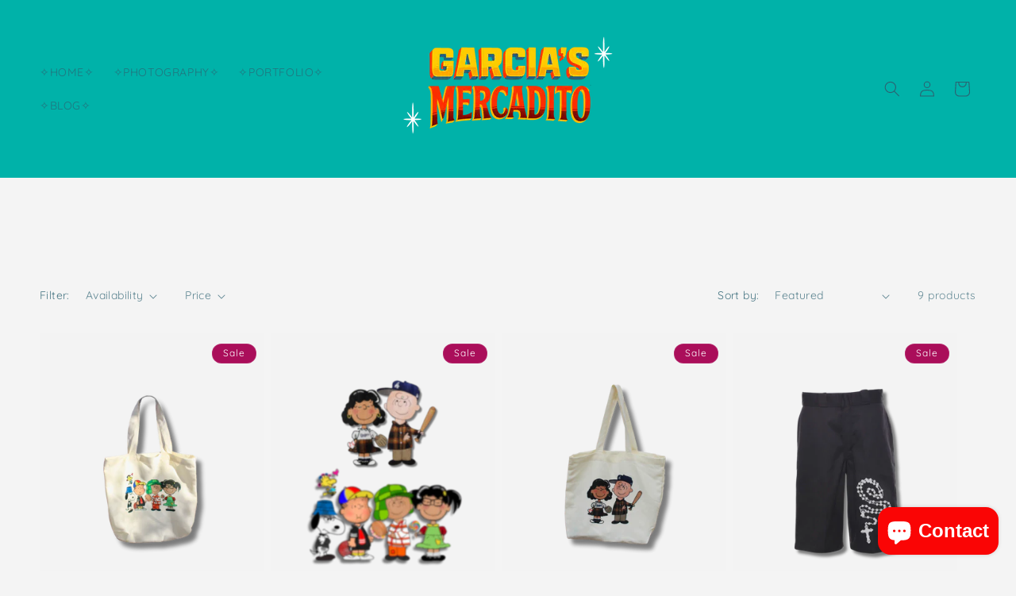

--- FILE ---
content_type: text/html; charset=utf-8
request_url: https://garciasmercadito.com/collections/new-arrivals
body_size: 34465
content:
<!doctype html>
<html class="js" lang="en">
  <head>
    <meta charset="utf-8">
    <meta http-equiv="X-UA-Compatible" content="IE=edge">
    <meta name="viewport" content="width=device-width,initial-scale=1">
    <meta name="theme-color" content="">
    <link rel="canonical" href="https://garciasmercadito.com/collections/new-arrivals"><link rel="icon" type="image/png" href="//garciasmercadito.com/cdn/shop/files/logo_garcia_s_mercadito_600_x_600_px.png?crop=center&height=32&v=1745807439&width=32"><link rel="preconnect" href="https://fonts.shopifycdn.com" crossorigin><title>
      NEW ARRIVALS
 &ndash; Garcia&#39;s Mercadito</title>

    

    

<meta property="og:site_name" content="Garcia&#39;s Mercadito">
<meta property="og:url" content="https://garciasmercadito.com/collections/new-arrivals">
<meta property="og:title" content="NEW ARRIVALS">
<meta property="og:type" content="website">
<meta property="og:description" content="Queer the Norm"><meta property="og:image" content="http://garciasmercadito.com/cdn/shop/files/logo_garcia_s_mercadito_a36c4da4-bf17-4108-b202-e2149b68525a.gif?v=1746942725">
  <meta property="og:image:secure_url" content="https://garciasmercadito.com/cdn/shop/files/logo_garcia_s_mercadito_a36c4da4-bf17-4108-b202-e2149b68525a.gif?v=1746942725">
  <meta property="og:image:width" content="1920">
  <meta property="og:image:height" content="1080"><meta name="twitter:card" content="summary_large_image">
<meta name="twitter:title" content="NEW ARRIVALS">
<meta name="twitter:description" content="Queer the Norm">


    <script src="//garciasmercadito.com/cdn/shop/t/7/assets/constants.js?v=132983761750457495441745795413" defer="defer"></script>
    <script src="//garciasmercadito.com/cdn/shop/t/7/assets/pubsub.js?v=158357773527763999511745795413" defer="defer"></script>
    <script src="//garciasmercadito.com/cdn/shop/t/7/assets/global.js?v=152862011079830610291745795413" defer="defer"></script>
    <script src="//garciasmercadito.com/cdn/shop/t/7/assets/details-disclosure.js?v=13653116266235556501745795413" defer="defer"></script>
    <script src="//garciasmercadito.com/cdn/shop/t/7/assets/details-modal.js?v=25581673532751508451745795413" defer="defer"></script>
    <script src="//garciasmercadito.com/cdn/shop/t/7/assets/search-form.js?v=133129549252120666541745795413" defer="defer"></script><script src="//garciasmercadito.com/cdn/shop/t/7/assets/animations.js?v=88693664871331136111745795413" defer="defer"></script><script>window.performance && window.performance.mark && window.performance.mark('shopify.content_for_header.start');</script><meta id="shopify-digital-wallet" name="shopify-digital-wallet" content="/77608550692/digital_wallets/dialog">
<meta name="shopify-checkout-api-token" content="9b020502d8f1031ca36cd29d3406be95">
<meta id="in-context-paypal-metadata" data-shop-id="77608550692" data-venmo-supported="false" data-environment="production" data-locale="en_US" data-paypal-v4="true" data-currency="USD">
<link rel="alternate" type="application/atom+xml" title="Feed" href="/collections/new-arrivals.atom" />
<link rel="alternate" type="application/json+oembed" href="https://garciasmercadito.com/collections/new-arrivals.oembed">
<script async="async" src="/checkouts/internal/preloads.js?locale=en-US"></script>
<link rel="preconnect" href="https://shop.app" crossorigin="anonymous">
<script async="async" src="https://shop.app/checkouts/internal/preloads.js?locale=en-US&shop_id=77608550692" crossorigin="anonymous"></script>
<script id="apple-pay-shop-capabilities" type="application/json">{"shopId":77608550692,"countryCode":"US","currencyCode":"USD","merchantCapabilities":["supports3DS"],"merchantId":"gid:\/\/shopify\/Shop\/77608550692","merchantName":"Garcia's Mercadito","requiredBillingContactFields":["postalAddress","email"],"requiredShippingContactFields":["postalAddress","email"],"shippingType":"shipping","supportedNetworks":["visa","masterCard","amex","discover","elo","jcb"],"total":{"type":"pending","label":"Garcia's Mercadito","amount":"1.00"},"shopifyPaymentsEnabled":true,"supportsSubscriptions":true}</script>
<script id="shopify-features" type="application/json">{"accessToken":"9b020502d8f1031ca36cd29d3406be95","betas":["rich-media-storefront-analytics"],"domain":"garciasmercadito.com","predictiveSearch":true,"shopId":77608550692,"locale":"en"}</script>
<script>var Shopify = Shopify || {};
Shopify.shop = "2d2db9.myshopify.com";
Shopify.locale = "en";
Shopify.currency = {"active":"USD","rate":"1.0"};
Shopify.country = "US";
Shopify.theme = {"name":"GARCIA'S MERCADITO 2025 YELLOW","id":178317164836,"schema_name":"Dawn","schema_version":"15.2.0","theme_store_id":887,"role":"main"};
Shopify.theme.handle = "null";
Shopify.theme.style = {"id":null,"handle":null};
Shopify.cdnHost = "garciasmercadito.com/cdn";
Shopify.routes = Shopify.routes || {};
Shopify.routes.root = "/";</script>
<script type="module">!function(o){(o.Shopify=o.Shopify||{}).modules=!0}(window);</script>
<script>!function(o){function n(){var o=[];function n(){o.push(Array.prototype.slice.apply(arguments))}return n.q=o,n}var t=o.Shopify=o.Shopify||{};t.loadFeatures=n(),t.autoloadFeatures=n()}(window);</script>
<script>
  window.ShopifyPay = window.ShopifyPay || {};
  window.ShopifyPay.apiHost = "shop.app\/pay";
  window.ShopifyPay.redirectState = null;
</script>
<script id="shop-js-analytics" type="application/json">{"pageType":"collection"}</script>
<script defer="defer" async type="module" src="//garciasmercadito.com/cdn/shopifycloud/shop-js/modules/v2/client.init-shop-cart-sync_BT-GjEfc.en.esm.js"></script>
<script defer="defer" async type="module" src="//garciasmercadito.com/cdn/shopifycloud/shop-js/modules/v2/chunk.common_D58fp_Oc.esm.js"></script>
<script defer="defer" async type="module" src="//garciasmercadito.com/cdn/shopifycloud/shop-js/modules/v2/chunk.modal_xMitdFEc.esm.js"></script>
<script type="module">
  await import("//garciasmercadito.com/cdn/shopifycloud/shop-js/modules/v2/client.init-shop-cart-sync_BT-GjEfc.en.esm.js");
await import("//garciasmercadito.com/cdn/shopifycloud/shop-js/modules/v2/chunk.common_D58fp_Oc.esm.js");
await import("//garciasmercadito.com/cdn/shopifycloud/shop-js/modules/v2/chunk.modal_xMitdFEc.esm.js");

  window.Shopify.SignInWithShop?.initShopCartSync?.({"fedCMEnabled":true,"windoidEnabled":true});

</script>
<script>
  window.Shopify = window.Shopify || {};
  if (!window.Shopify.featureAssets) window.Shopify.featureAssets = {};
  window.Shopify.featureAssets['shop-js'] = {"shop-cart-sync":["modules/v2/client.shop-cart-sync_DZOKe7Ll.en.esm.js","modules/v2/chunk.common_D58fp_Oc.esm.js","modules/v2/chunk.modal_xMitdFEc.esm.js"],"init-fed-cm":["modules/v2/client.init-fed-cm_B6oLuCjv.en.esm.js","modules/v2/chunk.common_D58fp_Oc.esm.js","modules/v2/chunk.modal_xMitdFEc.esm.js"],"shop-cash-offers":["modules/v2/client.shop-cash-offers_D2sdYoxE.en.esm.js","modules/v2/chunk.common_D58fp_Oc.esm.js","modules/v2/chunk.modal_xMitdFEc.esm.js"],"shop-login-button":["modules/v2/client.shop-login-button_QeVjl5Y3.en.esm.js","modules/v2/chunk.common_D58fp_Oc.esm.js","modules/v2/chunk.modal_xMitdFEc.esm.js"],"pay-button":["modules/v2/client.pay-button_DXTOsIq6.en.esm.js","modules/v2/chunk.common_D58fp_Oc.esm.js","modules/v2/chunk.modal_xMitdFEc.esm.js"],"shop-button":["modules/v2/client.shop-button_DQZHx9pm.en.esm.js","modules/v2/chunk.common_D58fp_Oc.esm.js","modules/v2/chunk.modal_xMitdFEc.esm.js"],"avatar":["modules/v2/client.avatar_BTnouDA3.en.esm.js"],"init-windoid":["modules/v2/client.init-windoid_CR1B-cfM.en.esm.js","modules/v2/chunk.common_D58fp_Oc.esm.js","modules/v2/chunk.modal_xMitdFEc.esm.js"],"init-shop-for-new-customer-accounts":["modules/v2/client.init-shop-for-new-customer-accounts_C_vY_xzh.en.esm.js","modules/v2/client.shop-login-button_QeVjl5Y3.en.esm.js","modules/v2/chunk.common_D58fp_Oc.esm.js","modules/v2/chunk.modal_xMitdFEc.esm.js"],"init-shop-email-lookup-coordinator":["modules/v2/client.init-shop-email-lookup-coordinator_BI7n9ZSv.en.esm.js","modules/v2/chunk.common_D58fp_Oc.esm.js","modules/v2/chunk.modal_xMitdFEc.esm.js"],"init-shop-cart-sync":["modules/v2/client.init-shop-cart-sync_BT-GjEfc.en.esm.js","modules/v2/chunk.common_D58fp_Oc.esm.js","modules/v2/chunk.modal_xMitdFEc.esm.js"],"shop-toast-manager":["modules/v2/client.shop-toast-manager_DiYdP3xc.en.esm.js","modules/v2/chunk.common_D58fp_Oc.esm.js","modules/v2/chunk.modal_xMitdFEc.esm.js"],"init-customer-accounts":["modules/v2/client.init-customer-accounts_D9ZNqS-Q.en.esm.js","modules/v2/client.shop-login-button_QeVjl5Y3.en.esm.js","modules/v2/chunk.common_D58fp_Oc.esm.js","modules/v2/chunk.modal_xMitdFEc.esm.js"],"init-customer-accounts-sign-up":["modules/v2/client.init-customer-accounts-sign-up_iGw4briv.en.esm.js","modules/v2/client.shop-login-button_QeVjl5Y3.en.esm.js","modules/v2/chunk.common_D58fp_Oc.esm.js","modules/v2/chunk.modal_xMitdFEc.esm.js"],"shop-follow-button":["modules/v2/client.shop-follow-button_CqMgW2wH.en.esm.js","modules/v2/chunk.common_D58fp_Oc.esm.js","modules/v2/chunk.modal_xMitdFEc.esm.js"],"checkout-modal":["modules/v2/client.checkout-modal_xHeaAweL.en.esm.js","modules/v2/chunk.common_D58fp_Oc.esm.js","modules/v2/chunk.modal_xMitdFEc.esm.js"],"shop-login":["modules/v2/client.shop-login_D91U-Q7h.en.esm.js","modules/v2/chunk.common_D58fp_Oc.esm.js","modules/v2/chunk.modal_xMitdFEc.esm.js"],"lead-capture":["modules/v2/client.lead-capture_BJmE1dJe.en.esm.js","modules/v2/chunk.common_D58fp_Oc.esm.js","modules/v2/chunk.modal_xMitdFEc.esm.js"],"payment-terms":["modules/v2/client.payment-terms_Ci9AEqFq.en.esm.js","modules/v2/chunk.common_D58fp_Oc.esm.js","modules/v2/chunk.modal_xMitdFEc.esm.js"]};
</script>
<script>(function() {
  var isLoaded = false;
  function asyncLoad() {
    if (isLoaded) return;
    isLoaded = true;
    var urls = ["\/\/cdn.shopify.com\/proxy\/1b250e5bf76ea88cff3f036f9410249a9dd67dfc961b6842939376fcefd8cb78\/bucket.useifsapp.com\/theme-files-min\/js\/ifs-script-tag-min.js?v=1\u0026shop=2d2db9.myshopify.com\u0026sp-cache-control=cHVibGljLCBtYXgtYWdlPTkwMA"];
    for (var i = 0; i < urls.length; i++) {
      var s = document.createElement('script');
      s.type = 'text/javascript';
      s.async = true;
      s.src = urls[i];
      var x = document.getElementsByTagName('script')[0];
      x.parentNode.insertBefore(s, x);
    }
  };
  if(window.attachEvent) {
    window.attachEvent('onload', asyncLoad);
  } else {
    window.addEventListener('load', asyncLoad, false);
  }
})();</script>
<script id="__st">var __st={"a":77608550692,"offset":-28800,"reqid":"280b98a1-5324-4802-9d27-1b49b4923414-1769200016","pageurl":"garciasmercadito.com\/collections\/new-arrivals","u":"edaf623b002a","p":"collection","rtyp":"collection","rid":466424693028};</script>
<script>window.ShopifyPaypalV4VisibilityTracking = true;</script>
<script id="captcha-bootstrap">!function(){'use strict';const t='contact',e='account',n='new_comment',o=[[t,t],['blogs',n],['comments',n],[t,'customer']],c=[[e,'customer_login'],[e,'guest_login'],[e,'recover_customer_password'],[e,'create_customer']],r=t=>t.map((([t,e])=>`form[action*='/${t}']:not([data-nocaptcha='true']) input[name='form_type'][value='${e}']`)).join(','),a=t=>()=>t?[...document.querySelectorAll(t)].map((t=>t.form)):[];function s(){const t=[...o],e=r(t);return a(e)}const i='password',u='form_key',d=['recaptcha-v3-token','g-recaptcha-response','h-captcha-response',i],f=()=>{try{return window.sessionStorage}catch{return}},m='__shopify_v',_=t=>t.elements[u];function p(t,e,n=!1){try{const o=window.sessionStorage,c=JSON.parse(o.getItem(e)),{data:r}=function(t){const{data:e,action:n}=t;return t[m]||n?{data:e,action:n}:{data:t,action:n}}(c);for(const[e,n]of Object.entries(r))t.elements[e]&&(t.elements[e].value=n);n&&o.removeItem(e)}catch(o){console.error('form repopulation failed',{error:o})}}const l='form_type',E='cptcha';function T(t){t.dataset[E]=!0}const w=window,h=w.document,L='Shopify',v='ce_forms',y='captcha';let A=!1;((t,e)=>{const n=(g='f06e6c50-85a8-45c8-87d0-21a2b65856fe',I='https://cdn.shopify.com/shopifycloud/storefront-forms-hcaptcha/ce_storefront_forms_captcha_hcaptcha.v1.5.2.iife.js',D={infoText:'Protected by hCaptcha',privacyText:'Privacy',termsText:'Terms'},(t,e,n)=>{const o=w[L][v],c=o.bindForm;if(c)return c(t,g,e,D).then(n);var r;o.q.push([[t,g,e,D],n]),r=I,A||(h.body.append(Object.assign(h.createElement('script'),{id:'captcha-provider',async:!0,src:r})),A=!0)});var g,I,D;w[L]=w[L]||{},w[L][v]=w[L][v]||{},w[L][v].q=[],w[L][y]=w[L][y]||{},w[L][y].protect=function(t,e){n(t,void 0,e),T(t)},Object.freeze(w[L][y]),function(t,e,n,w,h,L){const[v,y,A,g]=function(t,e,n){const i=e?o:[],u=t?c:[],d=[...i,...u],f=r(d),m=r(i),_=r(d.filter((([t,e])=>n.includes(e))));return[a(f),a(m),a(_),s()]}(w,h,L),I=t=>{const e=t.target;return e instanceof HTMLFormElement?e:e&&e.form},D=t=>v().includes(t);t.addEventListener('submit',(t=>{const e=I(t);if(!e)return;const n=D(e)&&!e.dataset.hcaptchaBound&&!e.dataset.recaptchaBound,o=_(e),c=g().includes(e)&&(!o||!o.value);(n||c)&&t.preventDefault(),c&&!n&&(function(t){try{if(!f())return;!function(t){const e=f();if(!e)return;const n=_(t);if(!n)return;const o=n.value;o&&e.removeItem(o)}(t);const e=Array.from(Array(32),(()=>Math.random().toString(36)[2])).join('');!function(t,e){_(t)||t.append(Object.assign(document.createElement('input'),{type:'hidden',name:u})),t.elements[u].value=e}(t,e),function(t,e){const n=f();if(!n)return;const o=[...t.querySelectorAll(`input[type='${i}']`)].map((({name:t})=>t)),c=[...d,...o],r={};for(const[a,s]of new FormData(t).entries())c.includes(a)||(r[a]=s);n.setItem(e,JSON.stringify({[m]:1,action:t.action,data:r}))}(t,e)}catch(e){console.error('failed to persist form',e)}}(e),e.submit())}));const S=(t,e)=>{t&&!t.dataset[E]&&(n(t,e.some((e=>e===t))),T(t))};for(const o of['focusin','change'])t.addEventListener(o,(t=>{const e=I(t);D(e)&&S(e,y())}));const B=e.get('form_key'),M=e.get(l),P=B&&M;t.addEventListener('DOMContentLoaded',(()=>{const t=y();if(P)for(const e of t)e.elements[l].value===M&&p(e,B);[...new Set([...A(),...v().filter((t=>'true'===t.dataset.shopifyCaptcha))])].forEach((e=>S(e,t)))}))}(h,new URLSearchParams(w.location.search),n,t,e,['guest_login'])})(!0,!0)}();</script>
<script integrity="sha256-4kQ18oKyAcykRKYeNunJcIwy7WH5gtpwJnB7kiuLZ1E=" data-source-attribution="shopify.loadfeatures" defer="defer" src="//garciasmercadito.com/cdn/shopifycloud/storefront/assets/storefront/load_feature-a0a9edcb.js" crossorigin="anonymous"></script>
<script crossorigin="anonymous" defer="defer" src="//garciasmercadito.com/cdn/shopifycloud/storefront/assets/shopify_pay/storefront-65b4c6d7.js?v=20250812"></script>
<script data-source-attribution="shopify.dynamic_checkout.dynamic.init">var Shopify=Shopify||{};Shopify.PaymentButton=Shopify.PaymentButton||{isStorefrontPortableWallets:!0,init:function(){window.Shopify.PaymentButton.init=function(){};var t=document.createElement("script");t.src="https://garciasmercadito.com/cdn/shopifycloud/portable-wallets/latest/portable-wallets.en.js",t.type="module",document.head.appendChild(t)}};
</script>
<script data-source-attribution="shopify.dynamic_checkout.buyer_consent">
  function portableWalletsHideBuyerConsent(e){var t=document.getElementById("shopify-buyer-consent"),n=document.getElementById("shopify-subscription-policy-button");t&&n&&(t.classList.add("hidden"),t.setAttribute("aria-hidden","true"),n.removeEventListener("click",e))}function portableWalletsShowBuyerConsent(e){var t=document.getElementById("shopify-buyer-consent"),n=document.getElementById("shopify-subscription-policy-button");t&&n&&(t.classList.remove("hidden"),t.removeAttribute("aria-hidden"),n.addEventListener("click",e))}window.Shopify?.PaymentButton&&(window.Shopify.PaymentButton.hideBuyerConsent=portableWalletsHideBuyerConsent,window.Shopify.PaymentButton.showBuyerConsent=portableWalletsShowBuyerConsent);
</script>
<script data-source-attribution="shopify.dynamic_checkout.cart.bootstrap">document.addEventListener("DOMContentLoaded",(function(){function t(){return document.querySelector("shopify-accelerated-checkout-cart, shopify-accelerated-checkout")}if(t())Shopify.PaymentButton.init();else{new MutationObserver((function(e,n){t()&&(Shopify.PaymentButton.init(),n.disconnect())})).observe(document.body,{childList:!0,subtree:!0})}}));
</script>
<link id="shopify-accelerated-checkout-styles" rel="stylesheet" media="screen" href="https://garciasmercadito.com/cdn/shopifycloud/portable-wallets/latest/accelerated-checkout-backwards-compat.css" crossorigin="anonymous">
<style id="shopify-accelerated-checkout-cart">
        #shopify-buyer-consent {
  margin-top: 1em;
  display: inline-block;
  width: 100%;
}

#shopify-buyer-consent.hidden {
  display: none;
}

#shopify-subscription-policy-button {
  background: none;
  border: none;
  padding: 0;
  text-decoration: underline;
  font-size: inherit;
  cursor: pointer;
}

#shopify-subscription-policy-button::before {
  box-shadow: none;
}

      </style>
<script id="sections-script" data-sections="header" defer="defer" src="//garciasmercadito.com/cdn/shop/t/7/compiled_assets/scripts.js?v=920"></script>
<script>window.performance && window.performance.mark && window.performance.mark('shopify.content_for_header.end');</script>


    <style data-shopify>
      @font-face {
  font-family: Quicksand;
  font-weight: 400;
  font-style: normal;
  font-display: swap;
  src: url("//garciasmercadito.com/cdn/fonts/quicksand/quicksand_n4.bf8322a9d1da765aa396ad7b6eeb81930a6214de.woff2") format("woff2"),
       url("//garciasmercadito.com/cdn/fonts/quicksand/quicksand_n4.fa4cbd232d3483059e72b11f7239959a64c98426.woff") format("woff");
}

      @font-face {
  font-family: Quicksand;
  font-weight: 700;
  font-style: normal;
  font-display: swap;
  src: url("//garciasmercadito.com/cdn/fonts/quicksand/quicksand_n7.d375fe11182475f82f7bb6306a0a0e4018995610.woff2") format("woff2"),
       url("//garciasmercadito.com/cdn/fonts/quicksand/quicksand_n7.8ac2ae2fc4b90ef79aaa7aedb927d39f9f9aa3f4.woff") format("woff");
}

      
      
      @font-face {
  font-family: "Dela Gothic One";
  font-weight: 400;
  font-style: normal;
  font-display: swap;
  src: url("//garciasmercadito.com/cdn/fonts/dela_gothic_one/delagothicone_n4.ba42e34f7ce5de231a79c7aeb381fd0f2e2ad113.woff2") format("woff2"),
       url("//garciasmercadito.com/cdn/fonts/dela_gothic_one/delagothicone_n4.cc62ac293474843dbccea653d0df6488615e900b.woff") format("woff");
}


      
        :root,
        .color-background-1 {
          --color-background: 244,244,244;
        
          --gradient-background: #f4f4f4;
        

        

        --color-foreground: 44,97,113;
        --color-background-contrast: 180,180,180;
        --color-shadow: 18,18,18;
        --color-button: 18,18,18;
        --color-button-text: 255,255,255;
        --color-secondary-button: 244,244,244;
        --color-secondary-button-text: 18,18,18;
        --color-link: 18,18,18;
        --color-badge-foreground: 44,97,113;
        --color-badge-background: 244,244,244;
        --color-badge-border: 44,97,113;
        --payment-terms-background-color: rgb(244 244 244);
      }
      
        
        .color-background-2 {
          --color-background: 244,244,244;
        
          --gradient-background: #f4f4f4;
        

        

        --color-foreground: 221,29,29;
        --color-background-contrast: 180,180,180;
        --color-shadow: 18,18,18;
        --color-button: 221,29,29;
        --color-button-text: 221,29,29;
        --color-secondary-button: 244,244,244;
        --color-secondary-button-text: 38,85,27;
        --color-link: 38,85,27;
        --color-badge-foreground: 221,29,29;
        --color-badge-background: 244,244,244;
        --color-badge-border: 221,29,29;
        --payment-terms-background-color: rgb(244 244 244);
      }
      
        
        .color-inverse {
          --color-background: 170,14,90;
        
          --gradient-background: radial-gradient(rgba(41, 255, 8, 1) 2%, rgba(21, 255, 28, 1) 6%, rgba(9, 147, 9, 1) 100%);
        

        

        --color-foreground: 255,255,255;
        --color-background-contrast: 52,4,28;
        --color-shadow: 18,18,18;
        --color-button: 255,255,255;
        --color-button-text: 0,0,0;
        --color-secondary-button: 170,14,90;
        --color-secondary-button-text: 255,255,255;
        --color-link: 255,255,255;
        --color-badge-foreground: 255,255,255;
        --color-badge-background: 170,14,90;
        --color-badge-border: 255,255,255;
        --payment-terms-background-color: rgb(170 14 90);
      }
      
        
        .color-accent-1 {
          --color-background: 18,18,18;
        
          --gradient-background: #121212;
        

        

        --color-foreground: 255,255,255;
        --color-background-contrast: 146,146,146;
        --color-shadow: 18,18,18;
        --color-button: 255,255,255;
        --color-button-text: 18,18,18;
        --color-secondary-button: 18,18,18;
        --color-secondary-button-text: 255,255,255;
        --color-link: 255,255,255;
        --color-badge-foreground: 255,255,255;
        --color-badge-background: 18,18,18;
        --color-badge-border: 255,255,255;
        --payment-terms-background-color: rgb(18 18 18);
      }
      
        
        .color-accent-2 {
          --color-background: 0,0,0;
        
          --gradient-background: linear-gradient(46deg, rgba(52, 133, 236, 1) 13%, rgba(248, 170, 170, 1) 86%);
        

        

        --color-foreground: 255,255,255;
        --color-background-contrast: 128,128,128;
        --color-shadow: 23,115,176;
        --color-button: 0,0,0;
        --color-button-text: 23,115,176;
        --color-secondary-button: 0,0,0;
        --color-secondary-button-text: 255,255,255;
        --color-link: 255,255,255;
        --color-badge-foreground: 255,255,255;
        --color-badge-background: 0,0,0;
        --color-badge-border: 255,255,255;
        --payment-terms-background-color: rgb(0 0 0);
      }
      
        
        .color-scheme-c17ba1d9-a694-4301-96c2-1899e49cd4e0 {
          --color-background: 244,244,244;
        
          --gradient-background: #f4f4f4;
        

        

        --color-foreground: 255,79,167;
        --color-background-contrast: 180,180,180;
        --color-shadow: 18,18,18;
        --color-button: 255,79,167;
        --color-button-text: 255,255,255;
        --color-secondary-button: 244,244,244;
        --color-secondary-button-text: 255,79,167;
        --color-link: 255,79,167;
        --color-badge-foreground: 255,79,167;
        --color-badge-background: 244,244,244;
        --color-badge-border: 255,79,167;
        --payment-terms-background-color: rgb(244 244 244);
      }
      
        
        .color-scheme-da59a8bb-d5dc-4d05-88c2-72f95cf6298b {
          --color-background: 255,255,255;
        
          --gradient-background: #ffffff;
        

        

        --color-foreground: 255,72,195;
        --color-background-contrast: 191,191,191;
        --color-shadow: 255,72,195;
        --color-button: 255,72,195;
        --color-button-text: 255,255,255;
        --color-secondary-button: 255,255,255;
        --color-secondary-button-text: 255,72,195;
        --color-link: 255,72,195;
        --color-badge-foreground: 255,72,195;
        --color-badge-background: 255,255,255;
        --color-badge-border: 255,72,195;
        --payment-terms-background-color: rgb(255 255 255);
      }
      
        
        .color-scheme-222b51c8-a2a5-4e5d-9e9f-b27af748a1e5 {
          --color-background: 255,0,0;
        
          --gradient-background: #ff0000;
        

        

        --color-foreground: 255,255,255;
        --color-background-contrast: 128,0,0;
        --color-shadow: 255,255,255;
        --color-button: 255,255,255;
        --color-button-text: 255,255,255;
        --color-secondary-button: 255,0,0;
        --color-secondary-button-text: 255,255,255;
        --color-link: 255,255,255;
        --color-badge-foreground: 255,255,255;
        --color-badge-background: 255,0,0;
        --color-badge-border: 255,255,255;
        --payment-terms-background-color: rgb(255 0 0);
      }
      
        
        .color-scheme-2b788520-c654-472e-bcfb-2e6d91886252 {
          --color-background: 255,255,255;
        
          --gradient-background: #ffffff;
        

        

        --color-foreground: 18,18,18;
        --color-background-contrast: 191,191,191;
        --color-shadow: 18,18,18;
        --color-button: 18,18,18;
        --color-button-text: 255,255,255;
        --color-secondary-button: 255,255,255;
        --color-secondary-button-text: 18,18,18;
        --color-link: 18,18,18;
        --color-badge-foreground: 18,18,18;
        --color-badge-background: 255,255,255;
        --color-badge-border: 18,18,18;
        --payment-terms-background-color: rgb(255 255 255);
      }
      
        
        .color-scheme-58a6e3a6-4495-410e-a9b5-dabaedc5608a {
          --color-background: 255,255,255;
        
          --gradient-background: linear-gradient(282deg, rgba(0, 178, 169, 1) 4%, rgba(0, 178, 169, 1) 50%);
        

        

        --color-foreground: 44,97,113;
        --color-background-contrast: 191,191,191;
        --color-shadow: 255,72,195;
        --color-button: 255,255,255;
        --color-button-text: 255,72,195;
        --color-secondary-button: 255,255,255;
        --color-secondary-button-text: 7,93,34;
        --color-link: 7,93,34;
        --color-badge-foreground: 44,97,113;
        --color-badge-background: 255,255,255;
        --color-badge-border: 44,97,113;
        --payment-terms-background-color: rgb(255 255 255);
      }
      
        
        .color-scheme-07dc9338-dd06-4458-9423-91e190e4c19f {
          --color-background: 250,5,5;
        
          --gradient-background: linear-gradient(239deg, rgba(255, 255, 255, 1) 5.396%, rgba(0, 0, 0, 1) 6%, rgba(255, 0, 0, 1) 100%);
        

        

        --color-foreground: 255,255,255;
        --color-background-contrast: 125,3,3;
        --color-shadow: 18,18,18;
        --color-button: 255,255,255;
        --color-button-text: 221,29,29;
        --color-secondary-button: 250,5,5;
        --color-secondary-button-text: 18,18,18;
        --color-link: 18,18,18;
        --color-badge-foreground: 255,255,255;
        --color-badge-background: 250,5,5;
        --color-badge-border: 255,255,255;
        --payment-terms-background-color: rgb(250 5 5);
      }
      
        
        .color-scheme-01ecfd21-8f2c-42fc-9a90-a95a8d6e4ae4 {
          --color-background: 255,255,255;
        
          --gradient-background: linear-gradient(136deg, rgba(10, 234, 237, 1) 11%, rgba(251, 219, 2, 1) 50.719%, rgba(253, 13, 13, 1) 84%);
        

        

        --color-foreground: 18,18,18;
        --color-background-contrast: 191,191,191;
        --color-shadow: 18,18,18;
        --color-button: 18,18,18;
        --color-button-text: 255,255,255;
        --color-secondary-button: 255,255,255;
        --color-secondary-button-text: 18,18,18;
        --color-link: 18,18,18;
        --color-badge-foreground: 18,18,18;
        --color-badge-background: 255,255,255;
        --color-badge-border: 18,18,18;
        --payment-terms-background-color: rgb(255 255 255);
      }
      
        
        .color-scheme-0008961a-3de0-43fc-b082-5df5e14ef84d {
          --color-background: 38,85,27;
        
          --gradient-background: #26551b;
        

        

        --color-foreground: 255,255,255;
        --color-background-contrast: 47,104,33;
        --color-shadow: 18,18,18;
        --color-button: 18,18,18;
        --color-button-text: 255,255,255;
        --color-secondary-button: 38,85,27;
        --color-secondary-button-text: 18,18,18;
        --color-link: 18,18,18;
        --color-badge-foreground: 255,255,255;
        --color-badge-background: 38,85,27;
        --color-badge-border: 255,255,255;
        --payment-terms-background-color: rgb(38 85 27);
      }
      
        
        .color-scheme-87351485-7e28-4657-bcd0-e477e9bf4631 {
          --color-background: 251,233,194;
        
          --gradient-background: #fbe9c2;
        

        

        --color-foreground: 255,255,255;
        --color-background-contrast: 243,190,74;
        --color-shadow: 38,85,27;
        --color-button: 38,85,27;
        --color-button-text: 255,255,255;
        --color-secondary-button: 251,233,194;
        --color-secondary-button-text: 38,85,27;
        --color-link: 38,85,27;
        --color-badge-foreground: 255,255,255;
        --color-badge-background: 251,233,194;
        --color-badge-border: 255,255,255;
        --payment-terms-background-color: rgb(251 233 194);
      }
      
        
        .color-scheme-4bb84610-f9f7-48e7-b7f6-0789847e2a2e {
          --color-background: 253,178,0;
        
          --gradient-background: #fdb200;
        

        

        --color-foreground: 18,18,18;
        --color-background-contrast: 126,88,0;
        --color-shadow: 18,18,18;
        --color-button: 18,18,18;
        --color-button-text: 255,255,255;
        --color-secondary-button: 253,178,0;
        --color-secondary-button-text: 18,18,18;
        --color-link: 18,18,18;
        --color-badge-foreground: 18,18,18;
        --color-badge-background: 253,178,0;
        --color-badge-border: 18,18,18;
        --payment-terms-background-color: rgb(253 178 0);
      }
      

      body, .color-background-1, .color-background-2, .color-inverse, .color-accent-1, .color-accent-2, .color-scheme-c17ba1d9-a694-4301-96c2-1899e49cd4e0, .color-scheme-da59a8bb-d5dc-4d05-88c2-72f95cf6298b, .color-scheme-222b51c8-a2a5-4e5d-9e9f-b27af748a1e5, .color-scheme-2b788520-c654-472e-bcfb-2e6d91886252, .color-scheme-58a6e3a6-4495-410e-a9b5-dabaedc5608a, .color-scheme-07dc9338-dd06-4458-9423-91e190e4c19f, .color-scheme-01ecfd21-8f2c-42fc-9a90-a95a8d6e4ae4, .color-scheme-0008961a-3de0-43fc-b082-5df5e14ef84d, .color-scheme-87351485-7e28-4657-bcd0-e477e9bf4631, .color-scheme-4bb84610-f9f7-48e7-b7f6-0789847e2a2e {
        color: rgba(var(--color-foreground), 0.75);
        background-color: rgb(var(--color-background));
      }

      :root {
        --font-body-family: Quicksand, sans-serif;
        --font-body-style: normal;
        --font-body-weight: 400;
        --font-body-weight-bold: 700;

        --font-heading-family: "Dela Gothic One", sans-serif;
        --font-heading-style: normal;
        --font-heading-weight: 400;

        --font-body-scale: 1.0;
        --font-heading-scale: 1.0;

        --media-padding: px;
        --media-border-opacity: 0.05;
        --media-border-width: 1px;
        --media-radius: 0px;
        --media-shadow-opacity: 0.0;
        --media-shadow-horizontal-offset: 0px;
        --media-shadow-vertical-offset: 4px;
        --media-shadow-blur-radius: 5px;
        --media-shadow-visible: 0;

        --page-width: 160rem;
        --page-width-margin: 0rem;

        --product-card-image-padding: 0.0rem;
        --product-card-corner-radius: 0.0rem;
        --product-card-text-alignment: left;
        --product-card-border-width: 0.0rem;
        --product-card-border-opacity: 0.1;
        --product-card-shadow-opacity: 0.0;
        --product-card-shadow-visible: 0;
        --product-card-shadow-horizontal-offset: 0.0rem;
        --product-card-shadow-vertical-offset: 0.4rem;
        --product-card-shadow-blur-radius: 0.5rem;

        --collection-card-image-padding: 0.0rem;
        --collection-card-corner-radius: 0.0rem;
        --collection-card-text-alignment: left;
        --collection-card-border-width: 0.0rem;
        --collection-card-border-opacity: 0.1;
        --collection-card-shadow-opacity: 0.0;
        --collection-card-shadow-visible: 0;
        --collection-card-shadow-horizontal-offset: 0.0rem;
        --collection-card-shadow-vertical-offset: 0.4rem;
        --collection-card-shadow-blur-radius: 0.5rem;

        --blog-card-image-padding: 0.0rem;
        --blog-card-corner-radius: 0.0rem;
        --blog-card-text-alignment: left;
        --blog-card-border-width: 0.0rem;
        --blog-card-border-opacity: 0.1;
        --blog-card-shadow-opacity: 0.0;
        --blog-card-shadow-visible: 0;
        --blog-card-shadow-horizontal-offset: 0.0rem;
        --blog-card-shadow-vertical-offset: 0.4rem;
        --blog-card-shadow-blur-radius: 0.5rem;

        --badge-corner-radius: 4.0rem;

        --popup-border-width: 1px;
        --popup-border-opacity: 0.1;
        --popup-corner-radius: 0px;
        --popup-shadow-opacity: 0.0;
        --popup-shadow-horizontal-offset: 0px;
        --popup-shadow-vertical-offset: 4px;
        --popup-shadow-blur-radius: 5px;

        --drawer-border-width: 1px;
        --drawer-border-opacity: 0.1;
        --drawer-shadow-opacity: 0.0;
        --drawer-shadow-horizontal-offset: 0px;
        --drawer-shadow-vertical-offset: 4px;
        --drawer-shadow-blur-radius: 5px;

        --spacing-sections-desktop: 0px;
        --spacing-sections-mobile: 0px;

        --grid-desktop-vertical-spacing: 8px;
        --grid-desktop-horizontal-spacing: 8px;
        --grid-mobile-vertical-spacing: 4px;
        --grid-mobile-horizontal-spacing: 4px;

        --text-boxes-border-opacity: 0.1;
        --text-boxes-border-width: 0px;
        --text-boxes-radius: 0px;
        --text-boxes-shadow-opacity: 0.0;
        --text-boxes-shadow-visible: 0;
        --text-boxes-shadow-horizontal-offset: 0px;
        --text-boxes-shadow-vertical-offset: 4px;
        --text-boxes-shadow-blur-radius: 5px;

        --buttons-radius: 22px;
        --buttons-radius-outset: 23px;
        --buttons-border-width: 1px;
        --buttons-border-opacity: 1.0;
        --buttons-shadow-opacity: 0.0;
        --buttons-shadow-visible: 0;
        --buttons-shadow-horizontal-offset: 0px;
        --buttons-shadow-vertical-offset: 4px;
        --buttons-shadow-blur-radius: 5px;
        --buttons-border-offset: 0.3px;

        --inputs-radius: 0px;
        --inputs-border-width: 1px;
        --inputs-border-opacity: 0.55;
        --inputs-shadow-opacity: 0.0;
        --inputs-shadow-horizontal-offset: 0px;
        --inputs-margin-offset: 0px;
        --inputs-shadow-vertical-offset: 4px;
        --inputs-shadow-blur-radius: 5px;
        --inputs-radius-outset: 0px;

        --variant-pills-radius: 40px;
        --variant-pills-border-width: 1px;
        --variant-pills-border-opacity: 0.55;
        --variant-pills-shadow-opacity: 0.0;
        --variant-pills-shadow-horizontal-offset: 0px;
        --variant-pills-shadow-vertical-offset: 4px;
        --variant-pills-shadow-blur-radius: 5px;
      }

      *,
      *::before,
      *::after {
        box-sizing: inherit;
      }

      html {
        box-sizing: border-box;
        font-size: calc(var(--font-body-scale) * 62.5%);
        height: 100%;
      }

      body {
        display: grid;
        grid-template-rows: auto auto 1fr auto;
        grid-template-columns: 100%;
        min-height: 100%;
        margin: 0;
        font-size: 1.5rem;
        letter-spacing: 0.06rem;
        line-height: calc(1 + 0.8 / var(--font-body-scale));
        font-family: var(--font-body-family);
        font-style: var(--font-body-style);
        font-weight: var(--font-body-weight);
      }

      @media screen and (min-width: 750px) {
        body {
          font-size: 1.6rem;
        }
      }
    </style>

    <link href="//garciasmercadito.com/cdn/shop/t/7/assets/base.css?v=159841507637079171801745795413" rel="stylesheet" type="text/css" media="all" />
    <link rel="stylesheet" href="//garciasmercadito.com/cdn/shop/t/7/assets/component-cart-items.css?v=123238115697927560811745795413" media="print" onload="this.media='all'"><link href="//garciasmercadito.com/cdn/shop/t/7/assets/component-cart-drawer.css?v=112801333748515159671745795413" rel="stylesheet" type="text/css" media="all" />
      <link href="//garciasmercadito.com/cdn/shop/t/7/assets/component-cart.css?v=164708765130180853531745795413" rel="stylesheet" type="text/css" media="all" />
      <link href="//garciasmercadito.com/cdn/shop/t/7/assets/component-totals.css?v=15906652033866631521745795413" rel="stylesheet" type="text/css" media="all" />
      <link href="//garciasmercadito.com/cdn/shop/t/7/assets/component-price.css?v=70172745017360139101745795413" rel="stylesheet" type="text/css" media="all" />
      <link href="//garciasmercadito.com/cdn/shop/t/7/assets/component-discounts.css?v=152760482443307489271745795413" rel="stylesheet" type="text/css" media="all" />

      <link rel="preload" as="font" href="//garciasmercadito.com/cdn/fonts/quicksand/quicksand_n4.bf8322a9d1da765aa396ad7b6eeb81930a6214de.woff2" type="font/woff2" crossorigin>
      

      <link rel="preload" as="font" href="//garciasmercadito.com/cdn/fonts/dela_gothic_one/delagothicone_n4.ba42e34f7ce5de231a79c7aeb381fd0f2e2ad113.woff2" type="font/woff2" crossorigin>
      
<link
        rel="stylesheet"
        href="//garciasmercadito.com/cdn/shop/t/7/assets/component-predictive-search.css?v=118923337488134913561745795413"
        media="print"
        onload="this.media='all'"
      ><script>
      if (Shopify.designMode) {
        document.documentElement.classList.add('shopify-design-mode');
      }
    </script>
  <!-- BEGIN app block: shopify://apps/king-product-options-variant/blocks/app-embed/ce104259-52b1-4720-9ecf-76b34cae0401 -->

<!-- END app block --><script src="https://cdn.shopify.com/extensions/e8878072-2f6b-4e89-8082-94b04320908d/inbox-1254/assets/inbox-chat-loader.js" type="text/javascript" defer="defer"></script>
<link href="https://monorail-edge.shopifysvc.com" rel="dns-prefetch">
<script>(function(){if ("sendBeacon" in navigator && "performance" in window) {try {var session_token_from_headers = performance.getEntriesByType('navigation')[0].serverTiming.find(x => x.name == '_s').description;} catch {var session_token_from_headers = undefined;}var session_cookie_matches = document.cookie.match(/_shopify_s=([^;]*)/);var session_token_from_cookie = session_cookie_matches && session_cookie_matches.length === 2 ? session_cookie_matches[1] : "";var session_token = session_token_from_headers || session_token_from_cookie || "";function handle_abandonment_event(e) {var entries = performance.getEntries().filter(function(entry) {return /monorail-edge.shopifysvc.com/.test(entry.name);});if (!window.abandonment_tracked && entries.length === 0) {window.abandonment_tracked = true;var currentMs = Date.now();var navigation_start = performance.timing.navigationStart;var payload = {shop_id: 77608550692,url: window.location.href,navigation_start,duration: currentMs - navigation_start,session_token,page_type: "collection"};window.navigator.sendBeacon("https://monorail-edge.shopifysvc.com/v1/produce", JSON.stringify({schema_id: "online_store_buyer_site_abandonment/1.1",payload: payload,metadata: {event_created_at_ms: currentMs,event_sent_at_ms: currentMs}}));}}window.addEventListener('pagehide', handle_abandonment_event);}}());</script>
<script id="web-pixels-manager-setup">(function e(e,d,r,n,o){if(void 0===o&&(o={}),!Boolean(null===(a=null===(i=window.Shopify)||void 0===i?void 0:i.analytics)||void 0===a?void 0:a.replayQueue)){var i,a;window.Shopify=window.Shopify||{};var t=window.Shopify;t.analytics=t.analytics||{};var s=t.analytics;s.replayQueue=[],s.publish=function(e,d,r){return s.replayQueue.push([e,d,r]),!0};try{self.performance.mark("wpm:start")}catch(e){}var l=function(){var e={modern:/Edge?\/(1{2}[4-9]|1[2-9]\d|[2-9]\d{2}|\d{4,})\.\d+(\.\d+|)|Firefox\/(1{2}[4-9]|1[2-9]\d|[2-9]\d{2}|\d{4,})\.\d+(\.\d+|)|Chrom(ium|e)\/(9{2}|\d{3,})\.\d+(\.\d+|)|(Maci|X1{2}).+ Version\/(15\.\d+|(1[6-9]|[2-9]\d|\d{3,})\.\d+)([,.]\d+|)( \(\w+\)|)( Mobile\/\w+|) Safari\/|Chrome.+OPR\/(9{2}|\d{3,})\.\d+\.\d+|(CPU[ +]OS|iPhone[ +]OS|CPU[ +]iPhone|CPU IPhone OS|CPU iPad OS)[ +]+(15[._]\d+|(1[6-9]|[2-9]\d|\d{3,})[._]\d+)([._]\d+|)|Android:?[ /-](13[3-9]|1[4-9]\d|[2-9]\d{2}|\d{4,})(\.\d+|)(\.\d+|)|Android.+Firefox\/(13[5-9]|1[4-9]\d|[2-9]\d{2}|\d{4,})\.\d+(\.\d+|)|Android.+Chrom(ium|e)\/(13[3-9]|1[4-9]\d|[2-9]\d{2}|\d{4,})\.\d+(\.\d+|)|SamsungBrowser\/([2-9]\d|\d{3,})\.\d+/,legacy:/Edge?\/(1[6-9]|[2-9]\d|\d{3,})\.\d+(\.\d+|)|Firefox\/(5[4-9]|[6-9]\d|\d{3,})\.\d+(\.\d+|)|Chrom(ium|e)\/(5[1-9]|[6-9]\d|\d{3,})\.\d+(\.\d+|)([\d.]+$|.*Safari\/(?![\d.]+ Edge\/[\d.]+$))|(Maci|X1{2}).+ Version\/(10\.\d+|(1[1-9]|[2-9]\d|\d{3,})\.\d+)([,.]\d+|)( \(\w+\)|)( Mobile\/\w+|) Safari\/|Chrome.+OPR\/(3[89]|[4-9]\d|\d{3,})\.\d+\.\d+|(CPU[ +]OS|iPhone[ +]OS|CPU[ +]iPhone|CPU IPhone OS|CPU iPad OS)[ +]+(10[._]\d+|(1[1-9]|[2-9]\d|\d{3,})[._]\d+)([._]\d+|)|Android:?[ /-](13[3-9]|1[4-9]\d|[2-9]\d{2}|\d{4,})(\.\d+|)(\.\d+|)|Mobile Safari.+OPR\/([89]\d|\d{3,})\.\d+\.\d+|Android.+Firefox\/(13[5-9]|1[4-9]\d|[2-9]\d{2}|\d{4,})\.\d+(\.\d+|)|Android.+Chrom(ium|e)\/(13[3-9]|1[4-9]\d|[2-9]\d{2}|\d{4,})\.\d+(\.\d+|)|Android.+(UC? ?Browser|UCWEB|U3)[ /]?(15\.([5-9]|\d{2,})|(1[6-9]|[2-9]\d|\d{3,})\.\d+)\.\d+|SamsungBrowser\/(5\.\d+|([6-9]|\d{2,})\.\d+)|Android.+MQ{2}Browser\/(14(\.(9|\d{2,})|)|(1[5-9]|[2-9]\d|\d{3,})(\.\d+|))(\.\d+|)|K[Aa][Ii]OS\/(3\.\d+|([4-9]|\d{2,})\.\d+)(\.\d+|)/},d=e.modern,r=e.legacy,n=navigator.userAgent;return n.match(d)?"modern":n.match(r)?"legacy":"unknown"}(),u="modern"===l?"modern":"legacy",c=(null!=n?n:{modern:"",legacy:""})[u],f=function(e){return[e.baseUrl,"/wpm","/b",e.hashVersion,"modern"===e.buildTarget?"m":"l",".js"].join("")}({baseUrl:d,hashVersion:r,buildTarget:u}),m=function(e){var d=e.version,r=e.bundleTarget,n=e.surface,o=e.pageUrl,i=e.monorailEndpoint;return{emit:function(e){var a=e.status,t=e.errorMsg,s=(new Date).getTime(),l=JSON.stringify({metadata:{event_sent_at_ms:s},events:[{schema_id:"web_pixels_manager_load/3.1",payload:{version:d,bundle_target:r,page_url:o,status:a,surface:n,error_msg:t},metadata:{event_created_at_ms:s}}]});if(!i)return console&&console.warn&&console.warn("[Web Pixels Manager] No Monorail endpoint provided, skipping logging."),!1;try{return self.navigator.sendBeacon.bind(self.navigator)(i,l)}catch(e){}var u=new XMLHttpRequest;try{return u.open("POST",i,!0),u.setRequestHeader("Content-Type","text/plain"),u.send(l),!0}catch(e){return console&&console.warn&&console.warn("[Web Pixels Manager] Got an unhandled error while logging to Monorail."),!1}}}}({version:r,bundleTarget:l,surface:e.surface,pageUrl:self.location.href,monorailEndpoint:e.monorailEndpoint});try{o.browserTarget=l,function(e){var d=e.src,r=e.async,n=void 0===r||r,o=e.onload,i=e.onerror,a=e.sri,t=e.scriptDataAttributes,s=void 0===t?{}:t,l=document.createElement("script"),u=document.querySelector("head"),c=document.querySelector("body");if(l.async=n,l.src=d,a&&(l.integrity=a,l.crossOrigin="anonymous"),s)for(var f in s)if(Object.prototype.hasOwnProperty.call(s,f))try{l.dataset[f]=s[f]}catch(e){}if(o&&l.addEventListener("load",o),i&&l.addEventListener("error",i),u)u.appendChild(l);else{if(!c)throw new Error("Did not find a head or body element to append the script");c.appendChild(l)}}({src:f,async:!0,onload:function(){if(!function(){var e,d;return Boolean(null===(d=null===(e=window.Shopify)||void 0===e?void 0:e.analytics)||void 0===d?void 0:d.initialized)}()){var d=window.webPixelsManager.init(e)||void 0;if(d){var r=window.Shopify.analytics;r.replayQueue.forEach((function(e){var r=e[0],n=e[1],o=e[2];d.publishCustomEvent(r,n,o)})),r.replayQueue=[],r.publish=d.publishCustomEvent,r.visitor=d.visitor,r.initialized=!0}}},onerror:function(){return m.emit({status:"failed",errorMsg:"".concat(f," has failed to load")})},sri:function(e){var d=/^sha384-[A-Za-z0-9+/=]+$/;return"string"==typeof e&&d.test(e)}(c)?c:"",scriptDataAttributes:o}),m.emit({status:"loading"})}catch(e){m.emit({status:"failed",errorMsg:(null==e?void 0:e.message)||"Unknown error"})}}})({shopId: 77608550692,storefrontBaseUrl: "https://garciasmercadito.com",extensionsBaseUrl: "https://extensions.shopifycdn.com/cdn/shopifycloud/web-pixels-manager",monorailEndpoint: "https://monorail-edge.shopifysvc.com/unstable/produce_batch",surface: "storefront-renderer",enabledBetaFlags: ["2dca8a86"],webPixelsConfigList: [{"id":"321913124","configuration":"{\"pixel_id\":\"1009176453578246\",\"pixel_type\":\"facebook_pixel\",\"metaapp_system_user_token\":\"-\"}","eventPayloadVersion":"v1","runtimeContext":"OPEN","scriptVersion":"ca16bc87fe92b6042fbaa3acc2fbdaa6","type":"APP","apiClientId":2329312,"privacyPurposes":["ANALYTICS","MARKETING","SALE_OF_DATA"],"dataSharingAdjustments":{"protectedCustomerApprovalScopes":["read_customer_address","read_customer_email","read_customer_name","read_customer_personal_data","read_customer_phone"]}},{"id":"shopify-app-pixel","configuration":"{}","eventPayloadVersion":"v1","runtimeContext":"STRICT","scriptVersion":"0450","apiClientId":"shopify-pixel","type":"APP","privacyPurposes":["ANALYTICS","MARKETING"]},{"id":"shopify-custom-pixel","eventPayloadVersion":"v1","runtimeContext":"LAX","scriptVersion":"0450","apiClientId":"shopify-pixel","type":"CUSTOM","privacyPurposes":["ANALYTICS","MARKETING"]}],isMerchantRequest: false,initData: {"shop":{"name":"Garcia's Mercadito","paymentSettings":{"currencyCode":"USD"},"myshopifyDomain":"2d2db9.myshopify.com","countryCode":"US","storefrontUrl":"https:\/\/garciasmercadito.com"},"customer":null,"cart":null,"checkout":null,"productVariants":[],"purchasingCompany":null},},"https://garciasmercadito.com/cdn","fcfee988w5aeb613cpc8e4bc33m6693e112",{"modern":"","legacy":""},{"shopId":"77608550692","storefrontBaseUrl":"https:\/\/garciasmercadito.com","extensionBaseUrl":"https:\/\/extensions.shopifycdn.com\/cdn\/shopifycloud\/web-pixels-manager","surface":"storefront-renderer","enabledBetaFlags":"[\"2dca8a86\"]","isMerchantRequest":"false","hashVersion":"fcfee988w5aeb613cpc8e4bc33m6693e112","publish":"custom","events":"[[\"page_viewed\",{}],[\"collection_viewed\",{\"collection\":{\"id\":\"466424693028\",\"title\":\"NEW ARRIVALS\",\"productVariants\":[{\"price\":{\"amount\":25.0,\"currencyCode\":\"USD\"},\"product\":{\"title\":\"EL CHARLIE DEL 888 TOTE BAG\",\"vendor\":\"Garcia's Mercadito\",\"id\":\"9928420589860\",\"untranslatedTitle\":\"EL CHARLIE DEL 888 TOTE BAG\",\"url\":\"\/products\/el-charlie-del-ocho-tote-bag\",\"type\":\"Tote Bag\"},\"id\":\"50110503584036\",\"image\":{\"src\":\"\/\/garciasmercadito.com\/cdn\/shop\/files\/IMG-7972.png?v=1735535726\"},\"sku\":null,\"title\":\"Default Title\",\"untranslatedTitle\":\"Default Title\"},{\"price\":{\"amount\":7.0,\"currencyCode\":\"USD\"},\"product\":{\"title\":\"El CHAVO y LOS DOYERS STICKER\",\"vendor\":\"Garcia's Mercadito\",\"id\":\"9957564383524\",\"untranslatedTitle\":\"El CHAVO y LOS DOYERS STICKER\",\"url\":\"\/products\/uvdtf-chavito-del-888-sticker\",\"type\":\"Sticker\"},\"id\":\"50442597892388\",\"image\":{\"src\":\"\/\/garciasmercadito.com\/cdn\/shop\/files\/IMG-7998.png?v=1741157792\"},\"sku\":\"\",\"title\":\"El Chavo Gang\",\"untranslatedTitle\":\"El Chavo Gang\"},{\"price\":{\"amount\":25.0,\"currencyCode\":\"USD\"},\"product\":{\"title\":\"CHARLIE DODGER TOTE BAG\",\"vendor\":\"Garcia's Mercadito\",\"id\":\"9070584103204\",\"untranslatedTitle\":\"CHARLIE DODGER TOTE BAG\",\"url\":\"\/products\/oh-i-love-you-charlie-b-bag\",\"type\":\"Tote Bag\"},\"id\":\"48018460737828\",\"image\":{\"src\":\"\/\/garciasmercadito.com\/cdn\/shop\/files\/23E25A8E-5E02-49BB-9809-C10CB15FD1DB.png?v=1735369031\"},\"sku\":null,\"title\":\"Default Title\",\"untranslatedTitle\":\"Default Title\"},{\"price\":{\"amount\":55.0,\"currencyCode\":\"USD\"},\"product\":{\"title\":\"✧₊⁺DIVINITY DICKIES⁺₊✧\",\"vendor\":\"Garcia's Mercadito\",\"id\":\"9877991555364\",\"untranslatedTitle\":\"✧₊⁺DIVINITY DICKIES⁺₊✧\",\"url\":\"\/products\/arrodillate-short\",\"type\":\"shorts\"},\"id\":\"49901114786084\",\"image\":{\"src\":\"\/\/garciasmercadito.com\/cdn\/shop\/files\/CopyofUntitledDesign_5.png?v=1736208136\"},\"sku\":null,\"title\":\"Default Title\",\"untranslatedTitle\":\"Default Title\"},{\"price\":{\"amount\":45.0,\"currencyCode\":\"USD\"},\"product\":{\"title\":\"⋆⁺₊⋆ORGULLO VERDE MÉXICO JERSEY☀︎ ⋆⁺₊⋆\",\"vendor\":\"Garcia's Mercadito\",\"id\":\"9887855608100\",\"untranslatedTitle\":\"⋆⁺₊⋆ORGULLO VERDE MÉXICO JERSEY☀︎ ⋆⁺₊⋆\",\"url\":\"\/products\/orgullo-verde-mexico-jersey\",\"type\":\"SHIRT\"},\"id\":\"49946311098660\",\"image\":{\"src\":\"\/\/garciasmercadito.com\/cdn\/shop\/files\/Modern_Aesthetic_Frame_Quote_Mobile_Video_2_x_3_in_.zip_-_6.png?v=1741148750\"},\"sku\":null,\"title\":\"S\",\"untranslatedTitle\":\"S\"},{\"price\":{\"amount\":5.0,\"currencyCode\":\"USD\"},\"product\":{\"title\":\"✧ FUCK ICE SNOOPY STICKER ✧\",\"vendor\":\"Garcia's Mercadito\",\"id\":\"10022808682788\",\"untranslatedTitle\":\"✧ FUCK ICE SNOOPY STICKER ✧\",\"url\":\"\/products\/fuck-ice-snoopy-sticker\",\"type\":\"Sticker\"},\"id\":\"50442484711716\",\"image\":{\"src\":\"\/\/garciasmercadito.com\/cdn\/shop\/files\/4_96672853-033a-4e58-ba31-519e30bc768c.png?v=1741152879\"},\"sku\":\"\",\"title\":\"Orange \/ 1.25 IN. X 2.5 IN.\",\"untranslatedTitle\":\"Orange \/ 1.25 IN. X 2.5 IN.\"},{\"price\":{\"amount\":26.0,\"currencyCode\":\"USD\"},\"product\":{\"title\":\"FUCK ICE TOTE BAG\",\"vendor\":\"Garcia's Mercadito\",\"id\":\"10111113527588\",\"untranslatedTitle\":\"FUCK ICE TOTE BAG\",\"url\":\"\/products\/fuck-ice-tote-bag\",\"type\":\"Tote Bag\"},\"id\":\"50787037315364\",\"image\":{\"src\":\"\/\/garciasmercadito.com\/cdn\/shop\/files\/IMG_8298.jpg?v=1752553378\"},\"sku\":null,\"title\":\"Red\",\"untranslatedTitle\":\"Red\"},{\"price\":{\"amount\":20.0,\"currencyCode\":\"USD\"},\"product\":{\"title\":\"CHINGA LA MIGRA CAP\",\"vendor\":\"Garcia's Mercadito\",\"id\":\"10113961132324\",\"untranslatedTitle\":\"CHINGA LA MIGRA CAP\",\"url\":\"\/products\/chinga-la-migra-cap\",\"type\":\"\"},\"id\":\"50797530349860\",\"image\":{\"src\":\"\/\/garciasmercadito.com\/cdn\/shop\/files\/DF6E61BE-AAD6-4360-9288-5FE72A08309D.png?v=1752111828\"},\"sku\":null,\"title\":\"Orange Fuck ICE Snoopy\",\"untranslatedTitle\":\"Orange Fuck ICE Snoopy\"},{\"price\":{\"amount\":26.0,\"currencyCode\":\"USD\"},\"product\":{\"title\":\"CHINGA LA MIGRA TOTE BAG\",\"vendor\":\"Garcia's Mercadito\",\"id\":\"10115292299556\",\"untranslatedTitle\":\"CHINGA LA MIGRA TOTE BAG\",\"url\":\"\/products\/chinga-la-migra-tote-bag\",\"type\":\"Tote Bag\"},\"id\":\"50805967683876\",\"image\":{\"src\":\"\/\/garciasmercadito.com\/cdn\/shop\/files\/IMG-8186.png?v=1752212842\"},\"sku\":null,\"title\":\"Baby Blue\",\"untranslatedTitle\":\"Baby Blue\"}]}}]]"});</script><script>
  window.ShopifyAnalytics = window.ShopifyAnalytics || {};
  window.ShopifyAnalytics.meta = window.ShopifyAnalytics.meta || {};
  window.ShopifyAnalytics.meta.currency = 'USD';
  var meta = {"products":[{"id":9928420589860,"gid":"gid:\/\/shopify\/Product\/9928420589860","vendor":"Garcia's Mercadito","type":"Tote Bag","handle":"el-charlie-del-ocho-tote-bag","variants":[{"id":50110503584036,"price":2500,"name":"EL CHARLIE DEL 888 TOTE BAG","public_title":null,"sku":null}],"remote":false},{"id":9957564383524,"gid":"gid:\/\/shopify\/Product\/9957564383524","vendor":"Garcia's Mercadito","type":"Sticker","handle":"uvdtf-chavito-del-888-sticker","variants":[{"id":50442597892388,"price":700,"name":"El CHAVO y LOS DOYERS STICKER - El Chavo Gang","public_title":"El Chavo Gang","sku":""},{"id":50442597925156,"price":700,"name":"El CHAVO y LOS DOYERS STICKER - Lucy and Charlie","public_title":"Lucy and Charlie","sku":""}],"remote":false},{"id":9070584103204,"gid":"gid:\/\/shopify\/Product\/9070584103204","vendor":"Garcia's Mercadito","type":"Tote Bag","handle":"oh-i-love-you-charlie-b-bag","variants":[{"id":48018460737828,"price":2500,"name":"CHARLIE DODGER TOTE BAG","public_title":null,"sku":null}],"remote":false},{"id":9877991555364,"gid":"gid:\/\/shopify\/Product\/9877991555364","vendor":"Garcia's Mercadito","type":"shorts","handle":"arrodillate-short","variants":[{"id":49901114786084,"price":5500,"name":"✧₊⁺DIVINITY DICKIES⁺₊✧","public_title":null,"sku":null}],"remote":false},{"id":9887855608100,"gid":"gid:\/\/shopify\/Product\/9887855608100","vendor":"Garcia's Mercadito","type":"SHIRT","handle":"orgullo-verde-mexico-jersey","variants":[{"id":49946311098660,"price":4500,"name":"⋆⁺₊⋆ORGULLO VERDE MÉXICO JERSEY☀︎ ⋆⁺₊⋆ - S","public_title":"S","sku":null},{"id":49946311164196,"price":4500,"name":"⋆⁺₊⋆ORGULLO VERDE MÉXICO JERSEY☀︎ ⋆⁺₊⋆ - M","public_title":"M","sku":null},{"id":49946311229732,"price":4500,"name":"⋆⁺₊⋆ORGULLO VERDE MÉXICO JERSEY☀︎ ⋆⁺₊⋆ - L","public_title":"L","sku":null}],"remote":false},{"id":10022808682788,"gid":"gid:\/\/shopify\/Product\/10022808682788","vendor":"Garcia's Mercadito","type":"Sticker","handle":"fuck-ice-snoopy-sticker","variants":[{"id":50442484711716,"price":500,"name":"✧ FUCK ICE SNOOPY STICKER ✧ - Orange \/ 1.25 IN. X 2.5 IN.","public_title":"Orange \/ 1.25 IN. X 2.5 IN.","sku":""},{"id":50442484744484,"price":900,"name":"✧ FUCK ICE SNOOPY STICKER ✧ - Orange \/ 2 IN. X 4.5 IN.","public_title":"Orange \/ 2 IN. X 4.5 IN.","sku":""},{"id":50442484777252,"price":500,"name":"✧ FUCK ICE SNOOPY STICKER ✧ - Red \/ 1.25 IN. X 2.5 IN.","public_title":"Red \/ 1.25 IN. X 2.5 IN.","sku":""},{"id":50442484810020,"price":900,"name":"✧ FUCK ICE SNOOPY STICKER ✧ - Red \/ 2 IN. X 4.5 IN.","public_title":"Red \/ 2 IN. X 4.5 IN.","sku":""},{"id":50442484842788,"price":500,"name":"✧ FUCK ICE SNOOPY STICKER ✧ - Baby Blue \/ 1.25 IN. X 2.5 IN.","public_title":"Baby Blue \/ 1.25 IN. X 2.5 IN.","sku":""},{"id":50442484875556,"price":900,"name":"✧ FUCK ICE SNOOPY STICKER ✧ - Baby Blue \/ 2 IN. X 4.5 IN.","public_title":"Baby Blue \/ 2 IN. X 4.5 IN.","sku":""}],"remote":false},{"id":10111113527588,"gid":"gid:\/\/shopify\/Product\/10111113527588","vendor":"Garcia's Mercadito","type":"Tote Bag","handle":"fuck-ice-tote-bag","variants":[{"id":50787037315364,"price":2600,"name":"FUCK ICE TOTE BAG - Red","public_title":"Red","sku":null},{"id":50787044393252,"price":2600,"name":"FUCK ICE TOTE BAG - Orange","public_title":"Orange","sku":null},{"id":50787044426020,"price":2600,"name":"FUCK ICE TOTE BAG - Baby Blue","public_title":"Baby Blue","sku":null}],"remote":false},{"id":10113961132324,"gid":"gid:\/\/shopify\/Product\/10113961132324","vendor":"Garcia's Mercadito","type":"","handle":"chinga-la-migra-cap","variants":[{"id":50797530349860,"price":2000,"name":"CHINGA LA MIGRA CAP - Orange Fuck ICE Snoopy","public_title":"Orange Fuck ICE Snoopy","sku":null},{"id":50797530382628,"price":2000,"name":"CHINGA LA MIGRA CAP - Baby Blue Fuck ICE Snoopy","public_title":"Baby Blue Fuck ICE Snoopy","sku":null},{"id":50797530415396,"price":2000,"name":"CHINGA LA MIGRA CAP - Red Fuck ICE Snoopy","public_title":"Red Fuck ICE Snoopy","sku":null},{"id":50797530448164,"price":2000,"name":"CHINGA LA MIGRA CAP - Chinga La Migra Tweedy","public_title":"Chinga La Migra Tweedy","sku":null}],"remote":false},{"id":10115292299556,"gid":"gid:\/\/shopify\/Product\/10115292299556","vendor":"Garcia's Mercadito","type":"Tote Bag","handle":"chinga-la-migra-tote-bag","variants":[{"id":50805967683876,"price":2600,"name":"CHINGA LA MIGRA TOTE BAG - Baby Blue","public_title":"Baby Blue","sku":null}],"remote":false}],"page":{"pageType":"collection","resourceType":"collection","resourceId":466424693028,"requestId":"280b98a1-5324-4802-9d27-1b49b4923414-1769200016"}};
  for (var attr in meta) {
    window.ShopifyAnalytics.meta[attr] = meta[attr];
  }
</script>
<script class="analytics">
  (function () {
    var customDocumentWrite = function(content) {
      var jquery = null;

      if (window.jQuery) {
        jquery = window.jQuery;
      } else if (window.Checkout && window.Checkout.$) {
        jquery = window.Checkout.$;
      }

      if (jquery) {
        jquery('body').append(content);
      }
    };

    var hasLoggedConversion = function(token) {
      if (token) {
        return document.cookie.indexOf('loggedConversion=' + token) !== -1;
      }
      return false;
    }

    var setCookieIfConversion = function(token) {
      if (token) {
        var twoMonthsFromNow = new Date(Date.now());
        twoMonthsFromNow.setMonth(twoMonthsFromNow.getMonth() + 2);

        document.cookie = 'loggedConversion=' + token + '; expires=' + twoMonthsFromNow;
      }
    }

    var trekkie = window.ShopifyAnalytics.lib = window.trekkie = window.trekkie || [];
    if (trekkie.integrations) {
      return;
    }
    trekkie.methods = [
      'identify',
      'page',
      'ready',
      'track',
      'trackForm',
      'trackLink'
    ];
    trekkie.factory = function(method) {
      return function() {
        var args = Array.prototype.slice.call(arguments);
        args.unshift(method);
        trekkie.push(args);
        return trekkie;
      };
    };
    for (var i = 0; i < trekkie.methods.length; i++) {
      var key = trekkie.methods[i];
      trekkie[key] = trekkie.factory(key);
    }
    trekkie.load = function(config) {
      trekkie.config = config || {};
      trekkie.config.initialDocumentCookie = document.cookie;
      var first = document.getElementsByTagName('script')[0];
      var script = document.createElement('script');
      script.type = 'text/javascript';
      script.onerror = function(e) {
        var scriptFallback = document.createElement('script');
        scriptFallback.type = 'text/javascript';
        scriptFallback.onerror = function(error) {
                var Monorail = {
      produce: function produce(monorailDomain, schemaId, payload) {
        var currentMs = new Date().getTime();
        var event = {
          schema_id: schemaId,
          payload: payload,
          metadata: {
            event_created_at_ms: currentMs,
            event_sent_at_ms: currentMs
          }
        };
        return Monorail.sendRequest("https://" + monorailDomain + "/v1/produce", JSON.stringify(event));
      },
      sendRequest: function sendRequest(endpointUrl, payload) {
        // Try the sendBeacon API
        if (window && window.navigator && typeof window.navigator.sendBeacon === 'function' && typeof window.Blob === 'function' && !Monorail.isIos12()) {
          var blobData = new window.Blob([payload], {
            type: 'text/plain'
          });

          if (window.navigator.sendBeacon(endpointUrl, blobData)) {
            return true;
          } // sendBeacon was not successful

        } // XHR beacon

        var xhr = new XMLHttpRequest();

        try {
          xhr.open('POST', endpointUrl);
          xhr.setRequestHeader('Content-Type', 'text/plain');
          xhr.send(payload);
        } catch (e) {
          console.log(e);
        }

        return false;
      },
      isIos12: function isIos12() {
        return window.navigator.userAgent.lastIndexOf('iPhone; CPU iPhone OS 12_') !== -1 || window.navigator.userAgent.lastIndexOf('iPad; CPU OS 12_') !== -1;
      }
    };
    Monorail.produce('monorail-edge.shopifysvc.com',
      'trekkie_storefront_load_errors/1.1',
      {shop_id: 77608550692,
      theme_id: 178317164836,
      app_name: "storefront",
      context_url: window.location.href,
      source_url: "//garciasmercadito.com/cdn/s/trekkie.storefront.8d95595f799fbf7e1d32231b9a28fd43b70c67d3.min.js"});

        };
        scriptFallback.async = true;
        scriptFallback.src = '//garciasmercadito.com/cdn/s/trekkie.storefront.8d95595f799fbf7e1d32231b9a28fd43b70c67d3.min.js';
        first.parentNode.insertBefore(scriptFallback, first);
      };
      script.async = true;
      script.src = '//garciasmercadito.com/cdn/s/trekkie.storefront.8d95595f799fbf7e1d32231b9a28fd43b70c67d3.min.js';
      first.parentNode.insertBefore(script, first);
    };
    trekkie.load(
      {"Trekkie":{"appName":"storefront","development":false,"defaultAttributes":{"shopId":77608550692,"isMerchantRequest":null,"themeId":178317164836,"themeCityHash":"13815541911460340004","contentLanguage":"en","currency":"USD","eventMetadataId":"6a09b1ef-0c13-432e-9be7-7847c9f6c867"},"isServerSideCookieWritingEnabled":true,"monorailRegion":"shop_domain","enabledBetaFlags":["65f19447"]},"Session Attribution":{},"S2S":{"facebookCapiEnabled":false,"source":"trekkie-storefront-renderer","apiClientId":580111}}
    );

    var loaded = false;
    trekkie.ready(function() {
      if (loaded) return;
      loaded = true;

      window.ShopifyAnalytics.lib = window.trekkie;

      var originalDocumentWrite = document.write;
      document.write = customDocumentWrite;
      try { window.ShopifyAnalytics.merchantGoogleAnalytics.call(this); } catch(error) {};
      document.write = originalDocumentWrite;

      window.ShopifyAnalytics.lib.page(null,{"pageType":"collection","resourceType":"collection","resourceId":466424693028,"requestId":"280b98a1-5324-4802-9d27-1b49b4923414-1769200016","shopifyEmitted":true});

      var match = window.location.pathname.match(/checkouts\/(.+)\/(thank_you|post_purchase)/)
      var token = match? match[1]: undefined;
      if (!hasLoggedConversion(token)) {
        setCookieIfConversion(token);
        window.ShopifyAnalytics.lib.track("Viewed Product Category",{"currency":"USD","category":"Collection: new-arrivals","collectionName":"new-arrivals","collectionId":466424693028,"nonInteraction":true},undefined,undefined,{"shopifyEmitted":true});
      }
    });


        var eventsListenerScript = document.createElement('script');
        eventsListenerScript.async = true;
        eventsListenerScript.src = "//garciasmercadito.com/cdn/shopifycloud/storefront/assets/shop_events_listener-3da45d37.js";
        document.getElementsByTagName('head')[0].appendChild(eventsListenerScript);

})();</script>
<script
  defer
  src="https://garciasmercadito.com/cdn/shopifycloud/perf-kit/shopify-perf-kit-3.0.4.min.js"
  data-application="storefront-renderer"
  data-shop-id="77608550692"
  data-render-region="gcp-us-central1"
  data-page-type="collection"
  data-theme-instance-id="178317164836"
  data-theme-name="Dawn"
  data-theme-version="15.2.0"
  data-monorail-region="shop_domain"
  data-resource-timing-sampling-rate="10"
  data-shs="true"
  data-shs-beacon="true"
  data-shs-export-with-fetch="true"
  data-shs-logs-sample-rate="1"
  data-shs-beacon-endpoint="https://garciasmercadito.com/api/collect"
></script>
</head>

  <body class="gradient animate--hover-3d-lift">
    <a class="skip-to-content-link button visually-hidden" href="#MainContent">
      Skip to content
    </a>

<link href="//garciasmercadito.com/cdn/shop/t/7/assets/quantity-popover.css?v=129068967981937647381745795413" rel="stylesheet" type="text/css" media="all" />
<link href="//garciasmercadito.com/cdn/shop/t/7/assets/component-card.css?v=120341546515895839841745795413" rel="stylesheet" type="text/css" media="all" />

<script src="//garciasmercadito.com/cdn/shop/t/7/assets/cart.js?v=53973376719736494311745795413" defer="defer"></script>
<script src="//garciasmercadito.com/cdn/shop/t/7/assets/quantity-popover.js?v=987015268078116491745795413" defer="defer"></script>

<style>
  .drawer {
    visibility: hidden;
  }
</style>

<cart-drawer class="drawer is-empty">
  <div id="CartDrawer" class="cart-drawer">
    <div id="CartDrawer-Overlay" class="cart-drawer__overlay"></div>
    <div
      class="drawer__inner gradient color-background-1"
      role="dialog"
      aria-modal="true"
      aria-label="Your cart"
      tabindex="-1"
    ><div class="drawer__inner-empty">
          <div class="cart-drawer__warnings center cart-drawer__warnings--has-collection">
            <div class="cart-drawer__empty-content">
              <h2 class="cart__empty-text">Your cart is empty</h2>
              <button
                class="drawer__close"
                type="button"
                onclick="this.closest('cart-drawer').close()"
                aria-label="Close"
              >
                <span class="svg-wrapper"><svg xmlns="http://www.w3.org/2000/svg" fill="none" class="icon icon-close" viewBox="0 0 18 17"><path fill="currentColor" d="M.865 15.978a.5.5 0 0 0 .707.707l7.433-7.431 7.579 7.282a.501.501 0 0 0 .846-.37.5.5 0 0 0-.153-.351L9.712 8.546l7.417-7.416a.5.5 0 1 0-.707-.708L8.991 7.853 1.413.573a.5.5 0 1 0-.693.72l7.563 7.268z"/></svg>
</span>
              </button>
              <a href="/collections/all" class="button">
                Continue shopping
              </a><p class="cart__login-title h3">Have an account?</p>
                <p class="cart__login-paragraph">
                  <a href="https://garciasmercadito.com/customer_authentication/redirect?locale=en&region_country=US" class="link underlined-link">Log in</a> to check out faster.
                </p></div>
          </div><div class="cart-drawer__collection">
              
<div class="card-wrapper animate-arrow collection-card-wrapper">
  <div
    class="
      card
      card--standard
       card--media
      
      
      
    "
    style="--ratio-percent: 100%;"
  >
    <div
      class="card__inner color-background-2 gradient ratio"
      style="--ratio-percent: 100%;"
    ><div class="card__media">
          <div class="media media--transparent media--hover-effect">
            <img
              srcset="//garciasmercadito.com/cdn/shop/files/IMG-7972.png?v=1735535726&width=165 165w,//garciasmercadito.com/cdn/shop/files/IMG-7972.png?v=1735535726&width=330 330w,//garciasmercadito.com/cdn/shop/files/IMG-7972.png?v=1735535726&width=535 535w,//garciasmercadito.com/cdn/shop/files/IMG-7972.png?v=1735535726&width=750 750w,//garciasmercadito.com/cdn/shop/files/IMG-7972.png?v=1735535726&width=1000 1000w,//garciasmercadito.com/cdn/shop/files/IMG-7972.png?v=1735535726&width=1500 1500w,//garciasmercadito.com/cdn/shop/files/IMG-7972.png?v=1735535726 1545w
              "
              src="//garciasmercadito.com/cdn/shop/files/IMG-7972.png?v=1735535726&width=1500"
              sizes="
                (min-width: 1600px) 1500px,
                (min-width: 750px) calc(100vw - 10rem),
                calc(100vw - 3rem)
              "
              alt=""
              height="2000"
              width="1545"
              loading="lazy"
              class="motion-reduce"
            >
          </div>
        </div><div class="card__content">
          <div class="card__information">
            <h3 class="card__heading">
              <a
                
                  href="/collections/new-arrivals"
                
                class="full-unstyled-link"
              >NEW ARRIVALS<span class="icon-wrap"><svg xmlns="http://www.w3.org/2000/svg" fill="none" class="icon icon-arrow" viewBox="0 0 14 10"><path fill="currentColor" fill-rule="evenodd" d="M8.537.808a.5.5 0 0 1 .817-.162l4 4a.5.5 0 0 1 0 .708l-4 4a.5.5 0 1 1-.708-.708L11.793 5.5H1a.5.5 0 0 1 0-1h10.793L8.646 1.354a.5.5 0 0 1-.109-.546" clip-rule="evenodd"/></svg>
</span>
              </a>
            </h3></div>
        </div></div><div class="card__content">
        <div class="card__information">
          <h3 class="card__heading">
            <a
              
                href="/collections/new-arrivals"
              
              class="full-unstyled-link"
            >NEW ARRIVALS<span class="icon-wrap"><svg xmlns="http://www.w3.org/2000/svg" fill="none" class="icon icon-arrow" viewBox="0 0 14 10"><path fill="currentColor" fill-rule="evenodd" d="M8.537.808a.5.5 0 0 1 .817-.162l4 4a.5.5 0 0 1 0 .708l-4 4a.5.5 0 1 1-.708-.708L11.793 5.5H1a.5.5 0 0 1 0-1h10.793L8.646 1.354a.5.5 0 0 1-.109-.546" clip-rule="evenodd"/></svg>
</span>
            </a>
          </h3></div>
      </div></div>
</div>

            </div></div><div class="drawer__header">
        <h2 class="drawer__heading">Your cart</h2>
        <button
          class="drawer__close"
          type="button"
          onclick="this.closest('cart-drawer').close()"
          aria-label="Close"
        >
          <span class="svg-wrapper"><svg xmlns="http://www.w3.org/2000/svg" fill="none" class="icon icon-close" viewBox="0 0 18 17"><path fill="currentColor" d="M.865 15.978a.5.5 0 0 0 .707.707l7.433-7.431 7.579 7.282a.501.501 0 0 0 .846-.37.5.5 0 0 0-.153-.351L9.712 8.546l7.417-7.416a.5.5 0 1 0-.707-.708L8.991 7.853 1.413.573a.5.5 0 1 0-.693.72l7.563 7.268z"/></svg>
</span>
        </button>
      </div>
      <cart-drawer-items
        
          class=" is-empty"
        
      >
        <form
          action="/cart"
          id="CartDrawer-Form"
          class="cart__contents cart-drawer__form"
          method="post"
        >
          <div id="CartDrawer-CartItems" class="drawer__contents js-contents"><p id="CartDrawer-LiveRegionText" class="visually-hidden" role="status"></p>
            <p id="CartDrawer-LineItemStatus" class="visually-hidden" aria-hidden="true" role="status">
              Loading...
            </p>
          </div>
          <div id="CartDrawer-CartErrors" role="alert"></div>
        </form>
      </cart-drawer-items>
      <div class="drawer__footer"><details id="Details-CartDrawer">
            <summary>
              <span class="summary__title">
                Order special instructions
<svg class="icon icon-caret" viewBox="0 0 10 6"><path fill="currentColor" fill-rule="evenodd" d="M9.354.646a.5.5 0 0 0-.708 0L5 4.293 1.354.646a.5.5 0 0 0-.708.708l4 4a.5.5 0 0 0 .708 0l4-4a.5.5 0 0 0 0-.708" clip-rule="evenodd"/></svg>
</span>
            </summary>
            <cart-note class="cart__note field">
              <label class="visually-hidden" for="CartDrawer-Note">Order special instructions</label>
              <textarea
                id="CartDrawer-Note"
                class="text-area text-area--resize-vertical field__input"
                name="note"
                placeholder="Order special instructions"
              ></textarea>
            </cart-note>
          </details><!-- Start blocks -->
        <!-- Subtotals -->

        <div class="cart-drawer__footer" >
          <div></div>

          <div class="totals" role="status">
            <h2 class="totals__total">Estimated total</h2>
            <p class="totals__total-value">$0.00 USD</p>
          </div>

          <small class="tax-note caption-large rte">Taxes, discounts and shipping calculated at checkout.
</small>
        </div>

        <!-- CTAs -->

        <div class="cart__ctas" >
          <button
            type="submit"
            id="CartDrawer-Checkout"
            class="cart__checkout-button button"
            name="checkout"
            form="CartDrawer-Form"
            
              disabled
            
          >
            Check out
          </button>
        </div>
      </div>
    </div>
  </div>
</cart-drawer>
<!-- BEGIN sections: header-group -->
<div id="shopify-section-sections--24628985987364__header" class="shopify-section shopify-section-group-header-group section-header"><link rel="stylesheet" href="//garciasmercadito.com/cdn/shop/t/7/assets/component-list-menu.css?v=151968516119678728991745795413" media="print" onload="this.media='all'">
<link rel="stylesheet" href="//garciasmercadito.com/cdn/shop/t/7/assets/component-search.css?v=165164710990765432851745795413" media="print" onload="this.media='all'">
<link rel="stylesheet" href="//garciasmercadito.com/cdn/shop/t/7/assets/component-menu-drawer.css?v=147478906057189667651745795413" media="print" onload="this.media='all'">
<link rel="stylesheet" href="//garciasmercadito.com/cdn/shop/t/7/assets/component-cart-notification.css?v=54116361853792938221745795413" media="print" onload="this.media='all'"><link rel="stylesheet" href="//garciasmercadito.com/cdn/shop/t/7/assets/component-price.css?v=70172745017360139101745795413" media="print" onload="this.media='all'"><link rel="stylesheet" href="//garciasmercadito.com/cdn/shop/t/7/assets/component-mega-menu.css?v=10110889665867715061745795413" media="print" onload="this.media='all'"><style>
  header-drawer {
    justify-self: start;
    margin-left: -1.2rem;
  }.scrolled-past-header .header__heading-logo-wrapper {
      width: 75%;
    }@media screen and (min-width: 990px) {
      header-drawer {
        display: none;
      }
    }.menu-drawer-container {
    display: flex;
  }

  .list-menu {
    list-style: none;
    padding: 0;
    margin: 0;
  }

  .list-menu--inline {
    display: inline-flex;
    flex-wrap: wrap;
  }

  summary.list-menu__item {
    padding-right: 2.7rem;
  }

  .list-menu__item {
    display: flex;
    align-items: center;
    line-height: calc(1 + 0.3 / var(--font-body-scale));
  }

  .list-menu__item--link {
    text-decoration: none;
    padding-bottom: 1rem;
    padding-top: 1rem;
    line-height: calc(1 + 0.8 / var(--font-body-scale));
  }

  @media screen and (min-width: 750px) {
    .list-menu__item--link {
      padding-bottom: 0.5rem;
      padding-top: 0.5rem;
    }
  }
</style><style data-shopify>.header {
    padding: 10px 3rem 10px 3rem;
  }

  .section-header {
    position: sticky; /* This is for fixing a Safari z-index issue. PR #2147 */
    margin-bottom: 0px;
  }

  @media screen and (min-width: 750px) {
    .section-header {
      margin-bottom: 0px;
    }
  }

  @media screen and (min-width: 990px) {
    .header {
      padding-top: 20px;
      padding-bottom: 20px;
    }
  }</style><script src="//garciasmercadito.com/cdn/shop/t/7/assets/cart-notification.js?v=133508293167896966491745795413" defer="defer"></script><sticky-header data-sticky-type="reduce-logo-size" class="header-wrapper color-scheme-58a6e3a6-4495-410e-a9b5-dabaedc5608a gradient"><header class="header header--middle-center header--mobile-center page-width header--has-menu header--has-social header--has-account">

<header-drawer data-breakpoint="tablet">
  <details id="Details-menu-drawer-container" class="menu-drawer-container">
    <summary
      class="header__icon header__icon--menu header__icon--summary link focus-inset"
      aria-label="Menu"
    >
      <span><svg xmlns="http://www.w3.org/2000/svg" fill="none" class="icon icon-hamburger" viewBox="0 0 18 16"><path fill="currentColor" d="M1 .5a.5.5 0 1 0 0 1h15.71a.5.5 0 0 0 0-1zM.5 8a.5.5 0 0 1 .5-.5h15.71a.5.5 0 0 1 0 1H1A.5.5 0 0 1 .5 8m0 7a.5.5 0 0 1 .5-.5h15.71a.5.5 0 0 1 0 1H1a.5.5 0 0 1-.5-.5"/></svg>
<svg xmlns="http://www.w3.org/2000/svg" fill="none" class="icon icon-close" viewBox="0 0 18 17"><path fill="currentColor" d="M.865 15.978a.5.5 0 0 0 .707.707l7.433-7.431 7.579 7.282a.501.501 0 0 0 .846-.37.5.5 0 0 0-.153-.351L9.712 8.546l7.417-7.416a.5.5 0 1 0-.707-.708L8.991 7.853 1.413.573a.5.5 0 1 0-.693.72l7.563 7.268z"/></svg>
</span>
    </summary>
    <div id="menu-drawer" class="gradient menu-drawer motion-reduce color-background-2">
      <div class="menu-drawer__inner-container">
        <div class="menu-drawer__navigation-container">
          <nav class="menu-drawer__navigation">
            <ul class="menu-drawer__menu has-submenu list-menu" role="list"><li><a
                      id="HeaderDrawer-home"
                      href="/"
                      class="menu-drawer__menu-item list-menu__item link link--text focus-inset"
                      
                    >
                      ✧HOME✧
                    </a></li><li><a
                      id="HeaderDrawer-photography"
                      href="/pages/photography"
                      class="menu-drawer__menu-item list-menu__item link link--text focus-inset"
                      
                    >
                      ✧PHOTOGRAPHY✧
                    </a></li><li><a
                      id="HeaderDrawer-portfolio"
                      href="/pages/brand-identity"
                      class="menu-drawer__menu-item list-menu__item link link--text focus-inset"
                      
                    >
                      ✧PORTFOLIO✧
                    </a></li><li><a
                      id="HeaderDrawer-blog"
                      href="/blogs/news/clean-boy-easy-makeup-look-effortlessly-fresh"
                      class="menu-drawer__menu-item list-menu__item link link--text focus-inset"
                      
                    >
                      ✧BLOG✧
                    </a></li></ul>
          </nav>
          <div class="menu-drawer__utility-links"><a
                href="https://garciasmercadito.com/customer_authentication/redirect?locale=en&region_country=US"
                class="menu-drawer__account link focus-inset h5 medium-hide large-up-hide"
                rel="nofollow"
              ><account-icon><span class="svg-wrapper"><svg xmlns="http://www.w3.org/2000/svg" fill="none" class="icon icon-account" viewBox="0 0 18 19"><path fill="currentColor" fill-rule="evenodd" d="M6 4.5a3 3 0 1 1 6 0 3 3 0 0 1-6 0m3-4a4 4 0 1 0 0 8 4 4 0 0 0 0-8m5.58 12.15c1.12.82 1.83 2.24 1.91 4.85H1.51c.08-2.6.79-4.03 1.9-4.85C4.66 11.75 6.5 11.5 9 11.5s4.35.26 5.58 1.15M9 10.5c-2.5 0-4.65.24-6.17 1.35C1.27 12.98.5 14.93.5 18v.5h17V18c0-3.07-.77-5.02-2.33-6.15-1.52-1.1-3.67-1.35-6.17-1.35" clip-rule="evenodd"/></svg>
</span></account-icon>Log in</a><div class="menu-drawer__localization header-localization">
</div><ul class="list list-social list-unstyled" role="list"><li class="list-social__item">
                  <a href="http://instagram.com/GarciasMercadito" class="list-social__link link">
                    <span class="svg-wrapper"><svg class="icon icon-instagram" viewBox="0 0 20 20"><path fill="currentColor" fill-rule="evenodd" d="M13.23 3.492c-.84-.037-1.096-.046-3.23-.046-2.144 0-2.39.01-3.238.055-.776.027-1.195.164-1.487.273a2.4 2.4 0 0 0-.912.593 2.5 2.5 0 0 0-.602.922c-.11.282-.238.702-.274 1.486-.046.84-.046 1.095-.046 3.23s.01 2.39.046 3.229c.004.51.097 1.016.274 1.495.145.365.319.639.602.913.282.282.538.456.92.602.474.176.974.268 1.479.273.848.046 1.103.046 3.238.046s2.39-.01 3.23-.046c.784-.036 1.203-.164 1.486-.273.374-.146.648-.329.921-.602.283-.283.447-.548.602-.922.177-.476.27-.979.274-1.486.037-.84.046-1.095.046-3.23s-.01-2.39-.055-3.229c-.027-.784-.164-1.204-.274-1.495a2.4 2.4 0 0 0-.593-.913 2.6 2.6 0 0 0-.92-.602c-.284-.11-.703-.237-1.488-.273ZM6.697 2.05c.857-.036 1.131-.045 3.302-.045a63 63 0 0 1 3.302.045c.664.014 1.321.14 1.943.374a4 4 0 0 1 1.414.922c.41.397.728.88.93 1.414.23.622.354 1.279.365 1.942C18 7.56 18 7.824 18 10.005c0 2.17-.01 2.444-.046 3.292-.036.858-.173 1.442-.374 1.943-.2.53-.474.976-.92 1.423a3.9 3.9 0 0 1-1.415.922c-.51.191-1.095.337-1.943.374-.857.036-1.122.045-3.302.045-2.171 0-2.445-.009-3.302-.055-.849-.027-1.432-.164-1.943-.364a4.15 4.15 0 0 1-1.414-.922 4.1 4.1 0 0 1-.93-1.423c-.183-.51-.329-1.085-.365-1.943C2.009 12.45 2 12.167 2 10.004c0-2.161 0-2.435.055-3.302.027-.848.164-1.432.365-1.942a4.4 4.4 0 0 1 .92-1.414 4.2 4.2 0 0 1 1.415-.93c.51-.183 1.094-.33 1.943-.366Zm.427 4.806a4.105 4.105 0 1 1 5.805 5.805 4.105 4.105 0 0 1-5.805-5.805m1.882 5.371a2.668 2.668 0 1 0 2.042-4.93 2.668 2.668 0 0 0-2.042 4.93m5.922-5.942a.958.958 0 1 1-1.355-1.355.958.958 0 0 1 1.355 1.355" clip-rule="evenodd"/></svg>
</span>
                    <span class="visually-hidden">Instagram</span>
                  </a>
                </li><li class="list-social__item">
                  <a href="https://tiktok.com/@garciasmercado" class="list-social__link link">
                    <span class="svg-wrapper"><svg class="icon icon-tiktok" viewBox="0 0 20 20"><path fill="currentColor" d="M10.511 1.705h2.74s-.157 3.51 3.795 3.768v2.711s-2.114.129-3.796-1.158l.028 5.606A5.073 5.073 0 1 1 8.213 7.56h.708v2.785a2.298 2.298 0 1 0 1.618 2.205z"/></svg>
</span>
                    <span class="visually-hidden">TIKTOK</span>
                  </a>
                </li><li class="list-social__item">
                  <a href="https://www.youtube.com/watch?v=Kz1gIjy2Neo&t=96s" class="list-social__link link">
                    <span class="svg-wrapper"><svg class="icon icon-youtube" viewBox="0 0 20 20"><path fill="currentColor" d="M18.16 5.87c.34 1.309.34 4.08.34 4.08s0 2.771-.34 4.08a2.13 2.13 0 0 1-1.53 1.53c-1.309.34-6.63.34-6.63.34s-5.321 0-6.63-.34a2.13 2.13 0 0 1-1.53-1.53c-.34-1.309-.34-4.08-.34-4.08s0-2.771.34-4.08a2.17 2.17 0 0 1 1.53-1.53C4.679 4 10 4 10 4s5.321 0 6.63.34a2.17 2.17 0 0 1 1.53 1.53M8.3 12.5l4.42-2.55L8.3 7.4z"/></svg>
</span>
                    <span class="visually-hidden">YOUTUBE</span>
                  </a>
                </li></ul>
          </div>
        </div>
      </div>
    </div>
  </details>
</header-drawer>


<nav class="header__inline-menu">
  <ul class="list-menu list-menu--inline" role="list"><li><a
            id="HeaderMenu-home"
            href="/"
            class="header__menu-item list-menu__item link link--text focus-inset"
            
          >
            <span
            >✧HOME✧</span>
          </a></li><li><a
            id="HeaderMenu-photography"
            href="/pages/photography"
            class="header__menu-item list-menu__item link link--text focus-inset"
            
          >
            <span
            >✧PHOTOGRAPHY✧</span>
          </a></li><li><a
            id="HeaderMenu-portfolio"
            href="/pages/brand-identity"
            class="header__menu-item list-menu__item link link--text focus-inset"
            
          >
            <span
            >✧PORTFOLIO✧</span>
          </a></li><li><a
            id="HeaderMenu-blog"
            href="/blogs/news/clean-boy-easy-makeup-look-effortlessly-fresh"
            class="header__menu-item list-menu__item link link--text focus-inset"
            
          >
            <span
            >✧BLOG✧</span>
          </a></li></ul>
</nav>

<a href="/" class="header__heading-link link link--text focus-inset"><div class="header__heading-logo-wrapper">
                
                <img src="//garciasmercadito.com/cdn/shop/files/GM_LOGO_1.gif?v=1752558574&amp;width=600" alt="Garcia&#39;s Mercadito" srcset="//garciasmercadito.com/cdn/shop/files/GM_LOGO_1.gif?v=1752558574&amp;width=300 300w, //garciasmercadito.com/cdn/shop/files/GM_LOGO_1.gif?v=1752558574&amp;width=450 450w, //garciasmercadito.com/cdn/shop/files/GM_LOGO_1.gif?v=1752558574&amp;width=600 600w" width="300" height="168.75" loading="eager" class="header__heading-logo" sizes="(min-width: 750px) 300px, 50vw">
              </div></a><div class="header__icons header__icons--localization header-localization">
      <div class="desktop-localization-wrapper">
</div>
      

<details-modal class="header__search">
  <details>
    <summary
      class="header__icon header__icon--search header__icon--summary link focus-inset modal__toggle"
      aria-haspopup="dialog"
      aria-label="Search"
    >
      <span>
        <span class="svg-wrapper"><svg fill="none" class="icon icon-search" viewBox="0 0 18 19"><path fill="currentColor" fill-rule="evenodd" d="M11.03 11.68A5.784 5.784 0 1 1 2.85 3.5a5.784 5.784 0 0 1 8.18 8.18m.26 1.12a6.78 6.78 0 1 1 .72-.7l5.4 5.4a.5.5 0 1 1-.71.7z" clip-rule="evenodd"/></svg>
</span>
        <span class="svg-wrapper header__icon-close"><svg xmlns="http://www.w3.org/2000/svg" fill="none" class="icon icon-close" viewBox="0 0 18 17"><path fill="currentColor" d="M.865 15.978a.5.5 0 0 0 .707.707l7.433-7.431 7.579 7.282a.501.501 0 0 0 .846-.37.5.5 0 0 0-.153-.351L9.712 8.546l7.417-7.416a.5.5 0 1 0-.707-.708L8.991 7.853 1.413.573a.5.5 0 1 0-.693.72l7.563 7.268z"/></svg>
</span>
      </span>
    </summary>
    <div
      class="search-modal modal__content gradient"
      role="dialog"
      aria-modal="true"
      aria-label="Search"
    >
      <div class="modal-overlay"></div>
      <div
        class="search-modal__content search-modal__content-bottom"
        tabindex="-1"
      ><predictive-search class="search-modal__form" data-loading-text="Loading..."><form action="/search" method="get" role="search" class="search search-modal__form">
          <div class="field">
            <input
              class="search__input field__input"
              id="Search-In-Modal"
              type="search"
              name="q"
              value=""
              placeholder="Search"role="combobox"
                aria-expanded="false"
                aria-owns="predictive-search-results"
                aria-controls="predictive-search-results"
                aria-haspopup="listbox"
                aria-autocomplete="list"
                autocorrect="off"
                autocomplete="off"
                autocapitalize="off"
                spellcheck="false">
            <label class="field__label" for="Search-In-Modal">Search</label>
            <input type="hidden" name="options[prefix]" value="last">
            <button
              type="reset"
              class="reset__button field__button hidden"
              aria-label="Clear search term"
            >
              <span class="svg-wrapper"><svg fill="none" stroke="currentColor" class="icon icon-close" viewBox="0 0 18 18"><circle cx="9" cy="9" r="8.5" stroke-opacity=".2"/><path stroke-linecap="round" stroke-linejoin="round" d="M11.83 11.83 6.172 6.17M6.229 11.885l5.544-5.77"/></svg>
</span>
            </button>
            <button class="search__button field__button" aria-label="Search">
              <span class="svg-wrapper"><svg fill="none" class="icon icon-search" viewBox="0 0 18 19"><path fill="currentColor" fill-rule="evenodd" d="M11.03 11.68A5.784 5.784 0 1 1 2.85 3.5a5.784 5.784 0 0 1 8.18 8.18m.26 1.12a6.78 6.78 0 1 1 .72-.7l5.4 5.4a.5.5 0 1 1-.71.7z" clip-rule="evenodd"/></svg>
</span>
            </button>
          </div><div class="predictive-search predictive-search--header" tabindex="-1" data-predictive-search>

<div class="predictive-search__loading-state">
  <svg xmlns="http://www.w3.org/2000/svg" class="spinner" viewBox="0 0 66 66"><circle stroke-width="6" cx="33" cy="33" r="30" fill="none" class="path"/></svg>

</div>
</div>

            <span class="predictive-search-status visually-hidden" role="status" aria-hidden="true"></span></form></predictive-search><button
          type="button"
          class="search-modal__close-button modal__close-button link link--text focus-inset"
          aria-label="Close"
        >
          <span class="svg-wrapper"><svg xmlns="http://www.w3.org/2000/svg" fill="none" class="icon icon-close" viewBox="0 0 18 17"><path fill="currentColor" d="M.865 15.978a.5.5 0 0 0 .707.707l7.433-7.431 7.579 7.282a.501.501 0 0 0 .846-.37.5.5 0 0 0-.153-.351L9.712 8.546l7.417-7.416a.5.5 0 1 0-.707-.708L8.991 7.853 1.413.573a.5.5 0 1 0-.693.72l7.563 7.268z"/></svg>
</span>
        </button>
      </div>
    </div>
  </details>
</details-modal>

<a
          href="https://garciasmercadito.com/customer_authentication/redirect?locale=en&region_country=US"
          class="header__icon header__icon--account link focus-inset small-hide"
          rel="nofollow"
        ><account-icon><span class="svg-wrapper"><svg xmlns="http://www.w3.org/2000/svg" fill="none" class="icon icon-account" viewBox="0 0 18 19"><path fill="currentColor" fill-rule="evenodd" d="M6 4.5a3 3 0 1 1 6 0 3 3 0 0 1-6 0m3-4a4 4 0 1 0 0 8 4 4 0 0 0 0-8m5.58 12.15c1.12.82 1.83 2.24 1.91 4.85H1.51c.08-2.6.79-4.03 1.9-4.85C4.66 11.75 6.5 11.5 9 11.5s4.35.26 5.58 1.15M9 10.5c-2.5 0-4.65.24-6.17 1.35C1.27 12.98.5 14.93.5 18v.5h17V18c0-3.07-.77-5.02-2.33-6.15-1.52-1.1-3.67-1.35-6.17-1.35" clip-rule="evenodd"/></svg>
</span></account-icon><span class="visually-hidden">Log in</span>
        </a><a href="/cart" class="header__icon header__icon--cart link focus-inset" id="cart-icon-bubble">
          
            <span class="svg-wrapper"><svg xmlns="http://www.w3.org/2000/svg" fill="none" class="icon icon-cart-empty" viewBox="0 0 40 40"><path fill="currentColor" fill-rule="evenodd" d="M15.75 11.8h-3.16l-.77 11.6a5 5 0 0 0 4.99 5.34h7.38a5 5 0 0 0 4.99-5.33L28.4 11.8zm0 1h-2.22l-.71 10.67a4 4 0 0 0 3.99 4.27h7.38a4 4 0 0 0 4-4.27l-.72-10.67h-2.22v.63a4.75 4.75 0 1 1-9.5 0zm8.5 0h-7.5v.63a3.75 3.75 0 1 0 7.5 0z"/></svg>
</span>
          
        <span class="visually-hidden">Cart</span></a>
    </div>
  </header>
</sticky-header>

<script type="application/ld+json">
  {
    "@context": "http://schema.org",
    "@type": "Organization",
    "name": "Garcia\u0026#39;s Mercadito",
    
      "logo": "https:\/\/garciasmercadito.com\/cdn\/shop\/files\/GM_LOGO_1.gif?v=1752558574\u0026width=500",
    
    "sameAs": [
      "",
      "",
      "",
      "http:\/\/instagram.com\/GarciasMercadito",
      "https:\/\/tiktok.com\/@garciasmercado",
      "",
      "",
      "https:\/\/www.youtube.com\/watch?v=Kz1gIjy2Neo\u0026t=96s",
      ""
    ],
    "url": "https:\/\/garciasmercadito.com"
  }
</script>
</div>
<!-- END sections: header-group -->

    <main id="MainContent" class="content-for-layout focus-none" role="main" tabindex="-1">
      <section id="shopify-section-template--24628988510500__ea6deda7-af28-41ae-b1e5-9d765eadfacb" class="shopify-section section"><link href="//garciasmercadito.com/cdn/shop/t/7/assets/section-rich-text.css?v=155250126305810049721745795413" rel="stylesheet" type="text/css" media="all" />
<style data-shopify>.section-template--24628988510500__ea6deda7-af28-41ae-b1e5-9d765eadfacb-padding {
    padding-top: 30px;
    padding-bottom: 39px;
  }

  @media screen and (min-width: 750px) {
    .section-template--24628988510500__ea6deda7-af28-41ae-b1e5-9d765eadfacb-padding {
      padding-top: 40px;
      padding-bottom: 52px;
    }
  }</style><div class="isolate">
  <div class="rich-text content-container color-background-1 gradient rich-text--full-width content-container--full-width section-template--24628988510500__ea6deda7-af28-41ae-b1e5-9d765eadfacb-padding">
    <div class="rich-text__wrapper rich-text__wrapper--center page-width">
      <div class="rich-text__blocks center"></div>
    </div>
  </div>
</div>


</section><div id="shopify-section-template--24628988510500__product-grid" class="shopify-section section"><link href="//garciasmercadito.com/cdn/shop/t/7/assets/template-collection.css?v=58558206033505836701745795413" rel="stylesheet" type="text/css" media="all" />
<link href="//garciasmercadito.com/cdn/shop/t/7/assets/component-card.css?v=120341546515895839841745795413" rel="stylesheet" type="text/css" media="all" />
<link href="//garciasmercadito.com/cdn/shop/t/7/assets/component-price.css?v=70172745017360139101745795413" rel="stylesheet" type="text/css" media="all" />

<link href="//garciasmercadito.com/cdn/shop/t/7/assets/quick-add.css?v=66647833350618835731745795413" rel="stylesheet" type="text/css" media="all" />
<script src="//garciasmercadito.com/cdn/shop/t/7/assets/quick-add.js?v=73073840428863680991745795413" defer="defer"></script>
  <script src="//garciasmercadito.com/cdn/shop/t/7/assets/product-form.js?v=82553749319723712671745795413" defer="defer"></script><style data-shopify>.section-template--24628988510500__product-grid-padding {
    padding-top: 27px;
    padding-bottom: 27px;
  }

  @media screen and (min-width: 750px) {
    .section-template--24628988510500__product-grid-padding {
      padding-top: 36px;
      padding-bottom: 36px;
    }
  }</style><div class="section-template--24628988510500__product-grid-padding gradient color-background-1">
<div class="">
      <link href="//garciasmercadito.com/cdn/shop/t/7/assets/component-facets.css?v=122898528428646687911745795413" rel="stylesheet" type="text/css" media="all" />
      <script src="//garciasmercadito.com/cdn/shop/t/7/assets/facets.js?v=42798985796066624181745795413" defer="defer"></script><aside
          aria-labelledby="verticalTitle"
          class="facets-wrapper page-width"
          id="main-collection-filters"
          data-id="template--24628988510500__product-grid"
        >
          

<link href="//garciasmercadito.com/cdn/shop/t/7/assets/component-show-more.css?v=139536189637226996221745795413" rel="stylesheet" type="text/css" media="all" />
<link href="//garciasmercadito.com/cdn/shop/t/7/assets/component-swatch-input.css?v=61683592951238328641745795413" rel="stylesheet" type="text/css" media="all" />
<link href="//garciasmercadito.com/cdn/shop/t/7/assets/component-swatch.css?v=6811383713633888781745795413" rel="stylesheet" type="text/css" media="all" />
<div class="facets-container scroll-trigger animate--fade-in"><facet-filters-form class="facets small-hide">
      <form
        id="FacetFiltersForm"
        class="facets__form"
      >
          
          <div
            id="FacetsWrapperDesktop"
            
              class="facets__wrapper"
            
          ><h2 class="facets__heading caption-large text-body" id="verticalTitle" tabindex="-1">
                Filter:
              </h2>
<script src="//garciasmercadito.com/cdn/shop/t/7/assets/show-more.js?v=135784227224860024771745795413" defer="defer"></script>
            


              
                  <details
                    id="Details-filter.v.availability-template--24628988510500__product-grid"
                    class="disclosure-has-popup facets__disclosure js-filter"
                    data-index="1"
                    
                  >
                    <summary
                      class="facets__summary caption-large focus-offset"
                      aria-label="Availability (0 selected)"
                    >
                      <div>
                        <span class="facets__summary-label">Availability
</span><svg class="icon icon-caret" viewBox="0 0 10 6"><path fill="currentColor" fill-rule="evenodd" d="M9.354.646a.5.5 0 0 0-.708 0L5 4.293 1.354.646a.5.5 0 0 0-.708.708l4 4a.5.5 0 0 0 .708 0l4-4a.5.5 0 0 0 0-.708" clip-rule="evenodd"/></svg>
</div>
                    </summary>
                    <div
                      id="Facet-1-template--24628988510500__product-grid"
                      class="parent-display facets__display"
                    ><div class="facets__header">
                          <div>
                            <span class="facets__selected">0 selected</span></div>
                          <facet-remove>
                            <a href="/collections/new-arrivals" class="facets__reset link underlined-link">
                              Reset
                            </a>
                          </facet-remove>
                        </div><fieldset class="facets-wrap parent-wrap ">
                        <legend class="visually-hidden">Availability</legend><ul
                          class="facets-layout facets-layout-list facets-layout-list--text facets__list list-unstyled"
                          role="list"
                        >
<li class="list-menu__item facets__item"><label for="Filter-filter.v.availability-1" class="facets__label facet-checkbox
">
                                  <input
                                    type="checkbox"
                                    name="filter.v.availability"
                                    value="1"
                                    id="Filter-filter.v.availability-1"
                                    
                                    
                                  ><svg width="16px" height="16px" viewBox="0 0 16 16"><rect width="16" height="16" fill="none" stroke="currentColor"/></svg>
<div class="svg-wrapper"><svg xmlns="http://www.w3.org/2000/svg" fill="none" class="icon icon-checkmark" viewBox="0 0 12 9"><path fill="currentColor" fill-rule="evenodd" d="M11.35.643a.5.5 0 0 1 .006.707l-6.77 6.886a.5.5 0 0 1-.719-.006L.638 4.845a.5.5 0 1 1 .724-.69l2.872 3.011 6.41-6.517a.5.5 0 0 1 .707-.006z" clip-rule="evenodd"/></svg>
</div><span class="facet-checkbox__text" aria-hidden="true">
                                <span class="facet-checkbox__text-label">In stock</span> (8)
                              </span>
                              <span class="visually-hidden">In stock (8 products)
                              </span>
                                </label></li>
<li class="list-menu__item facets__item"><label for="Filter-filter.v.availability-2" class="facets__label facet-checkbox
">
                                  <input
                                    type="checkbox"
                                    name="filter.v.availability"
                                    value="0"
                                    id="Filter-filter.v.availability-2"
                                    
                                    
                                  ><svg width="16px" height="16px" viewBox="0 0 16 16"><rect width="16" height="16" fill="none" stroke="currentColor"/></svg>
<div class="svg-wrapper"><svg xmlns="http://www.w3.org/2000/svg" fill="none" class="icon icon-checkmark" viewBox="0 0 12 9"><path fill="currentColor" fill-rule="evenodd" d="M11.35.643a.5.5 0 0 1 .006.707l-6.77 6.886a.5.5 0 0 1-.719-.006L.638 4.845a.5.5 0 1 1 .724-.69l2.872 3.011 6.41-6.517a.5.5 0 0 1 .707-.006z" clip-rule="evenodd"/></svg>
</div><span class="facet-checkbox__text" aria-hidden="true">
                                <span class="facet-checkbox__text-label">Out of stock</span> (1)
                              </span>
                              <span class="visually-hidden">Out of stock (1 product)
                              </span>
                                </label></li></ul>
                      </fieldset>
                    </div>
                  </details>
                


              
                  <details
                    id="Details-filter.v.price-template--24628988510500__product-grid"
                    class="disclosure-has-popup facets__disclosure js-filter"
                    data-index="2"
                    
                  >
                    <summary class="facets__summary caption-large focus-offset">
                      <div>
                        <span>Price</span><svg class="icon icon-caret" viewBox="0 0 10 6"><path fill="currentColor" fill-rule="evenodd" d="M9.354.646a.5.5 0 0 0-.708 0L5 4.293 1.354.646a.5.5 0 0 0-.708.708l4 4a.5.5 0 0 0 .708 0l4-4a.5.5 0 0 0 0-.708" clip-rule="evenodd"/></svg>
</div>
                    </summary>
                    <div
                      id="Facet-2-template--24628988510500__product-grid"
                      class="facets__display"
                    >
                      <div class="facets__header"><span class="facets__selected">The highest price is $55.00</span><facet-remove>
                            <a href="/collections/new-arrivals" class="facets__reset link underlined-link">
                              Reset
                            </a>
                          </facet-remove></div>
                      <price-range class="facets__price">
                        <span class="field-currency">$</span>

<div class="field">
  <input
    class="field__input"
    name="filter.v.price.gte"
    id="Filter-Price-GTE"type="text"
    inputmode="decimal"
    placeholder="0"
    data-pattern="\d| |,|\."
    data-min="0"
    data-max="55.00"
  >
  <label class="field__label" for="Filter-Price-GTE">From</label>
</div><span class="field-currency">$</span><div class="field">
  <input
    class="field__input"
    name="filter.v.price.lte"
    id="Filter-Price-LTE"type="text"
    inputmode="decimal"
    placeholder="55.00"
    data-pattern="\d| |,|\."
    data-min="0"
    data-max="55.00"
  >
  <label class="field__label" for="Filter-Price-LTE">To</label>
</div>

                      </price-range>
                    </div>
                  </details>
              
</div>
          
<div class="active-facets active-facets-desktop">

                  
                  

<facet-remove class="active-facets__button-wrapper">
                <a href="/collections/new-arrivals" class="active-facets__button-remove underlined-link">
                  <span>Remove all</span>
                </a>
              </facet-remove>
            </div>

        

<div class="facet-filters sorting caption">
              <div class="facet-filters__field">
                <h2 class="facet-filters__label caption-large text-body">
                  <label for="SortBy">Sort by:</label>
                </h2>
                <div class="select"><select
                    name="sort_by"
                    class="facet-filters__sort select__select caption-large"
                    id="SortBy"
                    aria-describedby="a11y-refresh-page-message"
                  ><option
                        value="manual"
                        
                          selected="selected"
                        
                      >
                        Featured
                      </option><option
                        value="best-selling"
                        
                      >
                        Best selling
                      </option><option
                        value="title-ascending"
                        
                      >
                        Alphabetically, A-Z
                      </option><option
                        value="title-descending"
                        
                      >
                        Alphabetically, Z-A
                      </option><option
                        value="price-ascending"
                        
                      >
                        Price, low to high
                      </option><option
                        value="price-descending"
                        
                      >
                        Price, high to low
                      </option><option
                        value="created-ascending"
                        
                      >
                        Date, old to new
                      </option><option
                        value="created-descending"
                        
                      >
                        Date, new to old
                      </option></select>
                  <span class="svg-wrapper"><svg class="icon icon-caret" viewBox="0 0 10 6"><path fill="currentColor" fill-rule="evenodd" d="M9.354.646a.5.5 0 0 0-.708 0L5 4.293 1.354.646a.5.5 0 0 0-.708.708l4 4a.5.5 0 0 0 .708 0l4-4a.5.5 0 0 0 0-.708" clip-rule="evenodd"/></svg>
</span>
                </div>
              </div>
            </div><div class="product-count light" role="status">
            <h2 class="product-count__text text-body">
              <span id="ProductCountDesktop">9 products
</span>
            </h2>

<div class="loading__spinner hidden">
  <svg xmlns="http://www.w3.org/2000/svg" class="spinner" viewBox="0 0 66 66"><circle stroke-width="6" cx="33" cy="33" r="30" fill="none" class="path"/></svg>

</div>
</div></form>
    </facet-filters-form>
  <menu-drawer
    class="mobile-facets__wrapper medium-hide large-up-hide"
    data-breakpoint="mobile"
  >
    <details class="mobile-facets__disclosure disclosure-has-popup">
      <summary class="mobile-facets__open-wrapper focus-offset">
        <span class="mobile-facets__open">
          <span class="svg-wrapper"><svg xmlns="http://www.w3.org/2000/svg" fill="none" class="icon icon-filter" viewBox="0 0 20 20"><path fill="currentColor" fill-rule="evenodd" d="M4.833 6.5a1.667 1.667 0 1 1 3.334 0 1.667 1.667 0 0 1-3.334 0M4.05 7H2.5a.5.5 0 0 1 0-1h1.55a2.5 2.5 0 0 1 4.9 0h8.55a.5.5 0 0 1 0 1H8.95a2.5 2.5 0 0 1-4.9 0m11.117 6.5a1.667 1.667 0 1 0-3.334 0 1.667 1.667 0 0 0 3.334 0M13.5 11a2.5 2.5 0 0 1 2.45 2h1.55a.5.5 0 0 1 0 1h-1.55a2.5 2.5 0 0 1-4.9 0H2.5a.5.5 0 0 1 0-1h8.55a2.5 2.5 0 0 1 2.45-2"/></svg>
</span>
          <span class="mobile-facets__open-label button-label medium-hide large-up-hide">Filter and sort
</span>
          <span class="mobile-facets__open-label button-label small-hide">Filter
</span>
        </span>
        <span tabindex="0" class="mobile-facets__close">
          <span class="svg-wrapper"><svg xmlns="http://www.w3.org/2000/svg" fill="none" class="icon icon-close" viewBox="0 0 18 17"><path fill="currentColor" d="M.865 15.978a.5.5 0 0 0 .707.707l7.433-7.431 7.579 7.282a.501.501 0 0 0 .846-.37.5.5 0 0 0-.153-.351L9.712 8.546l7.417-7.416a.5.5 0 1 0-.707-.708L8.991 7.853 1.413.573a.5.5 0 1 0-.693.72l7.563 7.268z"/></svg>
</span>
        </span>
      </summary>
      <facet-filters-form>
        <form id="FacetFiltersFormMobile" class="mobile-facets">
          <div class="mobile-facets__inner gradient">
            <div class="mobile-facets__header">
              <div class="mobile-facets__header-inner">
                <h2 class="mobile-facets__heading medium-hide large-up-hide">Filter and sort
</h2>
                <h2 class="mobile-facets__heading small-hide">Filter
</h2>
                <p class="mobile-facets__count">9 products
</p>
              </div>
            </div>
            <div
              id="FacetsWrapperMobile"
              class="mobile-facets__main has-submenu gradient"
            >

                  
                      <details
                        id="Details-Mobile-filter.v.availability-template--24628988510500__product-grid"
                        class="mobile-facets__details js-filter"
                        data-index="mobile-1"
                      >
                        <summary class="mobile-facets__summary focus-inset">
                          <div>
                            <span>Availability</span>
                            <span class="mobile-facets__arrow"><svg xmlns="http://www.w3.org/2000/svg" fill="none" class="icon icon-arrow" viewBox="0 0 14 10"><path fill="currentColor" fill-rule="evenodd" d="M8.537.808a.5.5 0 0 1 .817-.162l4 4a.5.5 0 0 1 0 .708l-4 4a.5.5 0 1 1-.708-.708L11.793 5.5H1a.5.5 0 0 1 0-1h10.793L8.646 1.354a.5.5 0 0 1-.109-.546" clip-rule="evenodd"/></svg>
</span>
                          </div>
                        </summary>
                        <div
                          id="FacetMobile-1-template--24628988510500__product-grid"
                          class="mobile-facets__submenu gradient"
                        >
                          <button
                            class="mobile-facets__close-button link link--text focus-inset"
                            aria-expanded="true"
                            type="button"
                          ><svg xmlns="http://www.w3.org/2000/svg" fill="none" class="icon icon-arrow" viewBox="0 0 14 10"><path fill="currentColor" fill-rule="evenodd" d="M8.537.808a.5.5 0 0 1 .817-.162l4 4a.5.5 0 0 1 0 .708l-4 4a.5.5 0 1 1-.708-.708L11.793 5.5H1a.5.5 0 0 1 0-1h10.793L8.646 1.354a.5.5 0 0 1-.109-.546" clip-rule="evenodd"/></svg>
<span>Availability</span></button>
                          <ul class="facets-layout facets-layout-list facets-layout-list--text mobile-facets__list list-unstyled" role="list">
<li class="mobile-facets__item list-menu__item">
                                
                                  <label for="Filter-filter.v.availability-mobile-1" class="facets__label mobile-facets__label
">
                                    <input
                                      class="mobile-facets__checkbox"
                                      type="checkbox"
                                      name="filter.v.availability"
                                      value="1"
                                      id="Filter-filter.v.availability-mobile-1"
                                      
                                      
                                    ><span class="mobile-facets__highlight"></span><svg width="16px" height="16px" viewBox="0 0 16 16"><rect width="16" height="16" fill="none" stroke="currentColor"/></svg>
<svg xmlns="http://www.w3.org/2000/svg" fill="none" class="icon icon-checkmark" viewBox="0 0 12 9"><path fill="currentColor" fill-rule="evenodd" d="M11.35.643a.5.5 0 0 1 .006.707l-6.77 6.886a.5.5 0 0 1-.719-.006L.638 4.845a.5.5 0 1 1 .724-.69l2.872 3.011 6.41-6.517a.5.5 0 0 1 .707-.006z" clip-rule="evenodd"/></svg>


                                    <span class="facet-checkbox__text" aria-hidden="true">
                                  <span class="facet-checkbox__text-label">In stock</span> (8)
                                </span>
                                <span class="visually-hidden">In stock (8 products)
                                </span>
                                  </label>
                                
                              </li>
<li class="mobile-facets__item list-menu__item">
                                
                                  <label for="Filter-filter.v.availability-mobile-2" class="facets__label mobile-facets__label
">
                                    <input
                                      class="mobile-facets__checkbox"
                                      type="checkbox"
                                      name="filter.v.availability"
                                      value="0"
                                      id="Filter-filter.v.availability-mobile-2"
                                      
                                      
                                    ><span class="mobile-facets__highlight"></span><svg width="16px" height="16px" viewBox="0 0 16 16"><rect width="16" height="16" fill="none" stroke="currentColor"/></svg>
<svg xmlns="http://www.w3.org/2000/svg" fill="none" class="icon icon-checkmark" viewBox="0 0 12 9"><path fill="currentColor" fill-rule="evenodd" d="M11.35.643a.5.5 0 0 1 .006.707l-6.77 6.886a.5.5 0 0 1-.719-.006L.638 4.845a.5.5 0 1 1 .724-.69l2.872 3.011 6.41-6.517a.5.5 0 0 1 .707-.006z" clip-rule="evenodd"/></svg>


                                    <span class="facet-checkbox__text" aria-hidden="true">
                                  <span class="facet-checkbox__text-label">Out of stock</span> (1)
                                </span>
                                <span class="visually-hidden">Out of stock (1 products)
                                </span>
                                  </label>
                                
                              </li></ul>

                          <div class="mobile-facets__footer gradient">
                            <facet-remove class="mobile-facets__clear-wrapper">
                              <a href="/collections/new-arrivals" class="mobile-facets__clear underlined-link">Clear</a>
                            </facet-remove>
                            <button
                              type="button"
                              class="button button--primary"
                              onclick="this.closest('.mobile-facets__wrapper').querySelector('summary').click()"
                            >
                              Apply
                            </button>
                          </div>
                        </div>
                      </details>
                    


                  
                      <details
                        id="Details-Mobile-filter.v.price-template--24628988510500__product-grid"
                        class="mobile-facets__details js-filter"
                        data-index="mobile-2"
                      >
                        <summary class="mobile-facets__summary focus-inset">
                          <div>
                            <span>Price</span>
                            <span class="mobile-facets__arrow"><svg xmlns="http://www.w3.org/2000/svg" fill="none" class="icon icon-arrow" viewBox="0 0 14 10"><path fill="currentColor" fill-rule="evenodd" d="M8.537.808a.5.5 0 0 1 .817-.162l4 4a.5.5 0 0 1 0 .708l-4 4a.5.5 0 1 1-.708-.708L11.793 5.5H1a.5.5 0 0 1 0-1h10.793L8.646 1.354a.5.5 0 0 1-.109-.546" clip-rule="evenodd"/></svg>
</span>
                          </div>
                        </summary>
                        <div
                          id="FacetMobile-2-template--24628988510500__product-grid"
                          class="mobile-facets__submenu gradient"
                        >
                          <button
                            class="mobile-facets__close-button link link--text focus-inset"
                            aria-expanded="true"
                            type="button"
                          ><svg xmlns="http://www.w3.org/2000/svg" fill="none" class="icon icon-arrow" viewBox="0 0 14 10"><path fill="currentColor" fill-rule="evenodd" d="M8.537.808a.5.5 0 0 1 .817-.162l4 4a.5.5 0 0 1 0 .708l-4 4a.5.5 0 1 1-.708-.708L11.793 5.5H1a.5.5 0 0 1 0-1h10.793L8.646 1.354a.5.5 0 0 1-.109-.546" clip-rule="evenodd"/></svg>
Price
                          </button><p class="mobile-facets__info">
                            The highest price is $55.00
                          </p>

                          <price-range class="facets__price">
                            <span class="field-currency">$</span>

<div class="field">
  <input
    class="field__input"
    name="filter.v.price.gte"
    id="Mobile-Filter-Price-GTE"type="text"
    inputmode="decimal"
    placeholder="0"
    data-pattern="\d| |,|\."
    data-min="0"
    data-max="55.00"
  >
  <label class="field__label" for="Mobile-Filter-Price-GTE">From</label>
</div><span class="field-currency">$</span><div class="field">
  <input
    class="field__input"
    name="filter.v.price.lte"
    id="Mobile-Filter-Price-LTE"type="text"
    inputmode="decimal"
    placeholder="55.00"
    data-pattern="\d| |,|\."
    data-min="0"
    data-max="55.00"
  >
  <label class="field__label" for="Mobile-Filter-Price-LTE">To</label>
</div>

                          </price-range>
                          <div class="mobile-facets__footer">
                            <facet-remove class="mobile-facets__clear-wrapper">
                              <a href="/collections/new-arrivals" class="mobile-facets__clear underlined-link">Clear</a>
                            </facet-remove>
                            <button
                              type="button"
                              class="button button--primary"
                              onclick="this.closest('.mobile-facets__wrapper').querySelector('summary').click()"
                            >
                              Apply
                            </button>
                          </div>
                        </div>
                      </details>
                  
<div
                  id="Details-Mobile-SortBy-template--24628988510500__product-grid"
                  class="mobile-facets__details js-filter"
                  data-index="mobile-"
                >
                  <div class="mobile-facets__summary">
                    <div class="mobile-facets__sort">
                      <label for="SortBy-mobile">Sort by:</label>
                      <div class="select">
                        <select
                          name="sort_by"
                          class="select__select"
                          id="SortBy-mobile"
                          aria-describedby="a11y-refresh-page-message"
                        ><option
                              value="manual"
                              
                                selected="selected"
                              
                            >
                              Featured
                            </option><option
                              value="best-selling"
                              
                            >
                              Best selling
                            </option><option
                              value="title-ascending"
                              
                            >
                              Alphabetically, A-Z
                            </option><option
                              value="title-descending"
                              
                            >
                              Alphabetically, Z-A
                            </option><option
                              value="price-ascending"
                              
                            >
                              Price, low to high
                            </option><option
                              value="price-descending"
                              
                            >
                              Price, high to low
                            </option><option
                              value="created-ascending"
                              
                            >
                              Date, old to new
                            </option><option
                              value="created-descending"
                              
                            >
                              Date, new to old
                            </option></select>
                        <span class="svg-wrapper"><svg class="icon icon-caret" viewBox="0 0 10 6"><path fill="currentColor" fill-rule="evenodd" d="M9.354.646a.5.5 0 0 0-.708 0L5 4.293 1.354.646a.5.5 0 0 0-.708.708l4 4a.5.5 0 0 0 .708 0l4-4a.5.5 0 0 0 0-.708" clip-rule="evenodd"/></svg>
</span>
                      </div>
                    </div>
                  </div>
                </div><div class="mobile-facets__footer">
                <facet-remove class="mobile-facets__clear-wrapper">
                  <a href="/collections/new-arrivals" class="mobile-facets__clear underlined-link">Remove all</a>
                </facet-remove>
                <button
                  type="button"
                  class="button button--primary"
                  onclick="this.closest('.mobile-facets__wrapper').querySelector('summary').click()"
                >
                  Apply
                </button>
              </div>
            </div>

            
</div>
        </form>
      </facet-filters-form>
    </details>
  </menu-drawer>

  <div class="active-facets active-facets-mobile medium-hide large-up-hide">
        
<facet-remove class="active-facets__button-wrapper">
      <a href="/collections/new-arrivals" class="active-facets__button-remove underlined-link">
        <span>Remove all</span>
      </a>
    </facet-remove>
  </div>
  
<div
    class="product-count light medium-hide large-up-hide"
    role="status"
  >
    <h2 class="product-count__text text-body">
      <span id="ProductCount">9 products
</span>
    </h2>

<div class="loading__spinner hidden">
  <svg xmlns="http://www.w3.org/2000/svg" class="spinner" viewBox="0 0 66 66"><circle stroke-width="6" cx="33" cy="33" r="30" fill="none" class="path"/></svg>

</div>
</div></div>

        </aside><div
        class="product-grid-container scroll-trigger animate--slide-in"
        id="ProductGridContainer"
        
          data-cascade
        
      ><div
            class="collection page-width"
          >
            <div class="loading-overlay gradient"></div>
            <ul
              id="product-grid"
              data-id="template--24628988510500__product-grid"
              class="
                grid product-grid grid--2-col-tablet-down
                grid--4-col-desktop
                
              "
            >
              

<li
                  class="grid__item scroll-trigger animate--slide-in"
                  
                    data-cascade
                    style="--animation-order: 1;"
                  
                >
                  
<link href="//garciasmercadito.com/cdn/shop/t/7/assets/component-rating.css?v=179577762467860590411745795413" rel="stylesheet" type="text/css" media="all" />
  <link href="//garciasmercadito.com/cdn/shop/t/7/assets/component-volume-pricing.css?v=111870094811454961941745795413" rel="stylesheet" type="text/css" media="all" />

  <link href="//garciasmercadito.com/cdn/shop/t/7/assets/component-price.css?v=70172745017360139101745795413" rel="stylesheet" type="text/css" media="all" />
  <link href="//garciasmercadito.com/cdn/shop/t/7/assets/quick-order-list.css?v=129932180309343703061745795413" rel="stylesheet" type="text/css" media="all" />
  <link href="//garciasmercadito.com/cdn/shop/t/7/assets/quantity-popover.css?v=129068967981937647381745795413" rel="stylesheet" type="text/css" media="all" />
<div class="card-wrapper product-card-wrapper underline-links-hover">
    <div
      class="
        card card--card
         card--media
         color-background-2 gradient
        
        
        
        
      "
      style="--ratio-percent: 125.0%;"
    >
      <div
        class="card__inner  ratio"
        style="--ratio-percent: 125.0%;"
      ><div class="card__media">
            <div class="media media--transparent media--hover-effect">
              
              <img
                srcset="//garciasmercadito.com/cdn/shop/files/IMG-7972.png?v=1735535726&width=165 165w,//garciasmercadito.com/cdn/shop/files/IMG-7972.png?v=1735535726&width=360 360w,//garciasmercadito.com/cdn/shop/files/IMG-7972.png?v=1735535726&width=533 533w,//garciasmercadito.com/cdn/shop/files/IMG-7972.png?v=1735535726&width=720 720w,//garciasmercadito.com/cdn/shop/files/IMG-7972.png?v=1735535726&width=940 940w,//garciasmercadito.com/cdn/shop/files/IMG-7972.png?v=1735535726&width=1066 1066w,//garciasmercadito.com/cdn/shop/files/IMG-7972.png?v=1735535726 1545w
                "
                src="//garciasmercadito.com/cdn/shop/files/IMG-7972.png?v=1735535726&width=533"
                sizes="(min-width: 1600px) 367px, (min-width: 990px) calc((100vw - 130px) / 4), (min-width: 750px) calc((100vw - 120px) / 3), calc((100vw - 35px) / 2)"
                alt="EL CHARLIE DEL 888 TOTE BAG"
                class="motion-reduce"
                
                width="1545"
                height="2000"
              >
              
<img
                  srcset="//garciasmercadito.com/cdn/shop/files/preview_images/531baab8852344ca84ea6d4695e15d8f.thumbnail.0000000000.jpg?v=1731963558 w
                  "
                  src="//garciasmercadito.com/cdn/shop/files/preview_images/531baab8852344ca84ea6d4695e15d8f.thumbnail.0000000000.jpg?v=1731963558&width=533"
                  sizes="(min-width: 1600px) 367px, (min-width: 990px) calc((100vw - 130px) / 4), (min-width: 750px) calc((100vw - 120px) / 3), calc((100vw - 35px) / 2)"
                  alt=""
                  class="motion-reduce"
                  loading="lazy"
                  width=""
                  height=""
                ></div>
          </div><div class="card__content">
          <div class="card__information">
            <h3
              class="card__heading"
              
            >
              <a
                href="/products/el-charlie-del-ocho-tote-bag"
                id="StandardCardNoMediaLink-template--24628988510500__product-grid-9928420589860"
                class="full-unstyled-link"
                aria-labelledby="StandardCardNoMediaLink-template--24628988510500__product-grid-9928420589860 NoMediaStandardBadge-template--24628988510500__product-grid-9928420589860"
              >
                EL CHARLIE DEL 888 TOTE BAG
              </a>
            </h3>
          </div>
          <div class="card__badge top right"><span
                id="NoMediaStandardBadge-template--24628988510500__product-grid-9928420589860"
                class="badge badge--bottom-left color-inverse"
              >Sale</span></div>
        </div>
      </div>
      <div class="card__content">
        <div class="card__information">
          <h3
            class="card__heading h5"
            
              id="title-template--24628988510500__product-grid-9928420589860"
            
          >
            <a
              href="/products/el-charlie-del-ocho-tote-bag"
              id="CardLink-template--24628988510500__product-grid-9928420589860"
              class="full-unstyled-link"
              aria-labelledby="CardLink-template--24628988510500__product-grid-9928420589860 Badge-template--24628988510500__product-grid-9928420589860"
            >
              EL CHARLIE DEL 888 TOTE BAG
            </a>
          </h3>
          <div class="card-information"><span class="visually-hidden">Vendor:</span>
              <div class="caption-with-letter-spacing light">Garcia's Mercadito</div><span class="caption-large light"></span>
<div
    class="
      price  price--on-sale"
  >
    <div class="price__container"><div class="price__regular"><span class="visually-hidden visually-hidden--inline">Regular price</span>
          <span class="price-item price-item--regular">
            $25.00
          </span></div>
      <div class="price__sale">
          <span class="visually-hidden visually-hidden--inline">Regular price</span>
          <span>
            <s class="price-item price-item--regular">
              
                $40.00
              
            </s>
          </span><span class="visually-hidden visually-hidden--inline">Sale price</span>
        <span class="price-item price-item--sale price-item--last">
          $25.00
        </span>
      </div>
      <small class="unit-price caption hidden">
        <span class="visually-hidden">Unit price</span>
        <span class="price-item price-item--last">
          <span></span>
          <span aria-hidden="true">/</span>
          <span class="visually-hidden">&nbsp;per&nbsp;</span>
          <span>
          </span>
        </span>
      </small>
    </div></div>


</div>
        </div>
        
        
          <div class="quick-add no-js-hidden"><product-form data-section-id="template--24628988510500__product-grid"><form method="post" action="/cart/add" id="quick-add-template--24628988510500__product-grid9928420589860" accept-charset="UTF-8" class="form" enctype="multipart/form-data" novalidate="novalidate" data-type="add-to-cart-form"><input type="hidden" name="form_type" value="product" /><input type="hidden" name="utf8" value="✓" /><input
                    type="hidden"
                    name="id"
                    value="50110503584036"
                    class="product-variant-id"
                    
                  >
                  <button
                    id="quick-add-template--24628988510500__product-grid9928420589860-submit"
                    type="submit"
                    name="add"
                    class="quick-add__submit button button--full-width button--secondary"
                    aria-haspopup="dialog"
                    aria-labelledby="quick-add-template--24628988510500__product-grid9928420589860-submit title-template--24628988510500__product-grid-9928420589860"
                    aria-live="polite"
                    data-sold-out-message="true"
                    
                  >
                    <span>Add to cart
</span>
                    <span class="sold-out-message hidden">
                      Sold out
                    </span>

<div class="loading__spinner hidden">
  <svg xmlns="http://www.w3.org/2000/svg" class="spinner" viewBox="0 0 66 66"><circle stroke-width="6" cx="33" cy="33" r="30" fill="none" class="path"/></svg>

</div>
</button><input type="hidden" name="product-id" value="9928420589860" /><input type="hidden" name="section-id" value="template--24628988510500__product-grid" /></form></product-form></div>
        
        <div class="card__badge top right"><span
              id="Badge-template--24628988510500__product-grid-9928420589860"
              class="badge badge--bottom-left color-inverse"
            >Sale</span></div>
      </div>
    </div>
  </div>
                </li>
<li
                  class="grid__item scroll-trigger animate--slide-in"
                  
                    data-cascade
                    style="--animation-order: 2;"
                  
                >
                  
<div class="card-wrapper product-card-wrapper underline-links-hover">
    <div
      class="
        card card--card
         card--media
         color-background-2 gradient
        
        
        
        
      "
      style="--ratio-percent: 125.0%;"
    >
      <div
        class="card__inner  ratio"
        style="--ratio-percent: 125.0%;"
      ><div class="card__media">
            <div class="media media--transparent media--hover-effect">
              
              <img
                srcset="//garciasmercadito.com/cdn/shop/files/ModernAestheticFrameQuoteMobileVideo_2x3in_2.png?v=1741157792&width=165 165w,//garciasmercadito.com/cdn/shop/files/ModernAestheticFrameQuoteMobileVideo_2x3in_2.png?v=1741157792&width=360 360w,//garciasmercadito.com/cdn/shop/files/ModernAestheticFrameQuoteMobileVideo_2x3in_2.png?v=1741157792&width=533 533w,//garciasmercadito.com/cdn/shop/files/ModernAestheticFrameQuoteMobileVideo_2x3in_2.png?v=1741157792 675w
                "
                src="//garciasmercadito.com/cdn/shop/files/ModernAestheticFrameQuoteMobileVideo_2x3in_2.png?v=1741157792&width=533"
                sizes="(min-width: 1600px) 367px, (min-width: 990px) calc((100vw - 130px) / 4), (min-width: 750px) calc((100vw - 120px) / 3), calc((100vw - 35px) / 2)"
                alt="El CHAVO y LOS DOYERS STICKER"
                class="motion-reduce"
                
                width="675"
                height="1013"
              >
              
<img
                  srcset="//garciasmercadito.com/cdn/shop/files/IMG-7998.png?v=1741157792&width=165 165w,//garciasmercadito.com/cdn/shop/files/IMG-7998.png?v=1741157792&width=360 360w,//garciasmercadito.com/cdn/shop/files/IMG-7998.png?v=1741157792&width=533 533w,//garciasmercadito.com/cdn/shop/files/IMG-7998.png?v=1741157792&width=720 720w,//garciasmercadito.com/cdn/shop/files/IMG-7998.png?v=1741157792&width=940 940w,//garciasmercadito.com/cdn/shop/files/IMG-7998.png?v=1741157792&width=1066 1066w,//garciasmercadito.com/cdn/shop/files/IMG-7998.png?v=1741157792 1546w
                  "
                  src="//garciasmercadito.com/cdn/shop/files/IMG-7998.png?v=1741157792&width=533"
                  sizes="(min-width: 1600px) 367px, (min-width: 990px) calc((100vw - 130px) / 4), (min-width: 750px) calc((100vw - 120px) / 3), calc((100vw - 35px) / 2)"
                  alt=""
                  class="motion-reduce"
                  loading="lazy"
                  width="1546"
                  height="2000"
                ></div>
          </div><div class="card__content">
          <div class="card__information">
            <h3
              class="card__heading"
              
            >
              <a
                href="/products/uvdtf-chavito-del-888-sticker"
                id="StandardCardNoMediaLink-template--24628988510500__product-grid-9957564383524"
                class="full-unstyled-link"
                aria-labelledby="StandardCardNoMediaLink-template--24628988510500__product-grid-9957564383524 NoMediaStandardBadge-template--24628988510500__product-grid-9957564383524"
              >
                El CHAVO y LOS DOYERS STICKER
              </a>
            </h3>
          </div>
          <div class="card__badge top right"><span
                id="NoMediaStandardBadge-template--24628988510500__product-grid-9957564383524"
                class="badge badge--bottom-left color-inverse"
              >Sale</span></div>
        </div>
      </div>
      <div class="card__content">
        <div class="card__information">
          <h3
            class="card__heading h5"
            
              id="title-template--24628988510500__product-grid-9957564383524"
            
          >
            <a
              href="/products/uvdtf-chavito-del-888-sticker"
              id="CardLink-template--24628988510500__product-grid-9957564383524"
              class="full-unstyled-link"
              aria-labelledby="CardLink-template--24628988510500__product-grid-9957564383524 Badge-template--24628988510500__product-grid-9957564383524"
            >
              El CHAVO y LOS DOYERS STICKER
            </a>
          </h3>
          <div class="card-information"><span class="visually-hidden">Vendor:</span>
              <div class="caption-with-letter-spacing light">Garcia's Mercadito</div><span class="caption-large light"></span>
<div
    class="
      price  price--on-sale"
  >
    <div class="price__container"><div class="price__regular"><span class="visually-hidden visually-hidden--inline">Regular price</span>
          <span class="price-item price-item--regular">
            $7.00
          </span></div>
      <div class="price__sale">
          <span class="visually-hidden visually-hidden--inline">Regular price</span>
          <span>
            <s class="price-item price-item--regular">
              
                $15.00
              
            </s>
          </span><span class="visually-hidden visually-hidden--inline">Sale price</span>
        <span class="price-item price-item--sale price-item--last">
          $7.00
        </span>
      </div>
      <small class="unit-price caption hidden">
        <span class="visually-hidden">Unit price</span>
        <span class="price-item price-item--last">
          <span></span>
          <span aria-hidden="true">/</span>
          <span class="visually-hidden">&nbsp;per&nbsp;</span>
          <span>
          </span>
        </span>
      </small>
    </div></div>


</div>
        </div>
        
        
          <div class="quick-add no-js-hidden"><modal-opener data-modal="#QuickAdd-9957564383524">
                <button
                  id="quick-add-template--24628988510500__product-grid9957564383524-submit"
                  type="submit"
                  name="add"
                  class="quick-add__submit button button--full-width button--secondary"
                  aria-haspopup="dialog"
                  aria-labelledby="quick-add-template--24628988510500__product-grid9957564383524-submit title-template--24628988510500__product-grid-9957564383524"
                  data-product-url="/products/uvdtf-chavito-del-888-sticker"
                >
                  Choose options


<div class="loading__spinner hidden">
  <svg xmlns="http://www.w3.org/2000/svg" class="spinner" viewBox="0 0 66 66"><circle stroke-width="6" cx="33" cy="33" r="30" fill="none" class="path"/></svg>

</div>
</button>
              </modal-opener>
              <quick-add-modal id="QuickAdd-9957564383524" class="quick-add-modal">
                <div
                  role="dialog"
                  aria-label="Choose options for El CHAVO y LOS DOYERS STICKER"
                  aria-modal="true"
                  class="quick-add-modal__content global-settings-popup"
                  tabindex="-1"
                >
                  <button
                    id="ModalClose-9957564383524"
                    type="button"
                    class="quick-add-modal__toggle"
                    aria-label="Close"
                  ><svg xmlns="http://www.w3.org/2000/svg" fill="none" class="icon icon-close" viewBox="0 0 18 17"><path fill="currentColor" d="M.865 15.978a.5.5 0 0 0 .707.707l7.433-7.431 7.579 7.282a.501.501 0 0 0 .846-.37.5.5 0 0 0-.153-.351L9.712 8.546l7.417-7.416a.5.5 0 1 0-.707-.708L8.991 7.853 1.413.573a.5.5 0 1 0-.693.72l7.563 7.268z"/></svg>
</button>
                  <div id="QuickAddInfo-9957564383524" class="quick-add-modal__content-info"></div>
                </div>
              </quick-add-modal></div>
        
        <div class="card__badge top right"><span
              id="Badge-template--24628988510500__product-grid-9957564383524"
              class="badge badge--bottom-left color-inverse"
            >Sale</span></div>
      </div>
    </div>
  </div>
                </li>
<li
                  class="grid__item scroll-trigger animate--slide-in"
                  
                    data-cascade
                    style="--animation-order: 3;"
                  
                >
                  
<div class="card-wrapper product-card-wrapper underline-links-hover">
    <div
      class="
        card card--card
         card--media
         color-background-2 gradient
        
        
        
        
      "
      style="--ratio-percent: 125.0%;"
    >
      <div
        class="card__inner  ratio"
        style="--ratio-percent: 125.0%;"
      ><div class="card__media">
            <div class="media media--transparent media--hover-effect">
              
              <img
                srcset="//garciasmercadito.com/cdn/shop/files/23E25A8E-5E02-49BB-9809-C10CB15FD1DB.png?v=1735369031&width=165 165w,//garciasmercadito.com/cdn/shop/files/23E25A8E-5E02-49BB-9809-C10CB15FD1DB.png?v=1735369031&width=360 360w,//garciasmercadito.com/cdn/shop/files/23E25A8E-5E02-49BB-9809-C10CB15FD1DB.png?v=1735369031&width=533 533w,//garciasmercadito.com/cdn/shop/files/23E25A8E-5E02-49BB-9809-C10CB15FD1DB.png?v=1735369031&width=720 720w,//garciasmercadito.com/cdn/shop/files/23E25A8E-5E02-49BB-9809-C10CB15FD1DB.png?v=1735369031&width=940 940w,//garciasmercadito.com/cdn/shop/files/23E25A8E-5E02-49BB-9809-C10CB15FD1DB.png?v=1735369031&width=1066 1066w,//garciasmercadito.com/cdn/shop/files/23E25A8E-5E02-49BB-9809-C10CB15FD1DB.png?v=1735369031 1546w
                "
                src="//garciasmercadito.com/cdn/shop/files/23E25A8E-5E02-49BB-9809-C10CB15FD1DB.png?v=1735369031&width=533"
                sizes="(min-width: 1600px) 367px, (min-width: 990px) calc((100vw - 130px) / 4), (min-width: 750px) calc((100vw - 120px) / 3), calc((100vw - 35px) / 2)"
                alt="CHARLIE DODGER TOTE BAG"
                class="motion-reduce"
                
                  loading="lazy"
                
                width="1546"
                height="2000"
              >
              
<img
                  srcset="//garciasmercadito.com/cdn/shop/files/IMG_7089.jpg?v=1735369030&width=165 165w,//garciasmercadito.com/cdn/shop/files/IMG_7089.jpg?v=1735369030&width=360 360w,//garciasmercadito.com/cdn/shop/files/IMG_7089.jpg?v=1735369030&width=533 533w,//garciasmercadito.com/cdn/shop/files/IMG_7089.jpg?v=1735369030&width=720 720w,//garciasmercadito.com/cdn/shop/files/IMG_7089.jpg?v=1735369030&width=940 940w,//garciasmercadito.com/cdn/shop/files/IMG_7089.jpg?v=1735369030&width=1066 1066w,//garciasmercadito.com/cdn/shop/files/IMG_7089.jpg?v=1735369030 2304w
                  "
                  src="//garciasmercadito.com/cdn/shop/files/IMG_7089.jpg?v=1735369030&width=533"
                  sizes="(min-width: 1600px) 367px, (min-width: 990px) calc((100vw - 130px) / 4), (min-width: 750px) calc((100vw - 120px) / 3), calc((100vw - 35px) / 2)"
                  alt=""
                  class="motion-reduce"
                  loading="lazy"
                  width="2304"
                  height="3456"
                ></div>
          </div><div class="card__content">
          <div class="card__information">
            <h3
              class="card__heading"
              
            >
              <a
                href="/products/oh-i-love-you-charlie-b-bag"
                id="StandardCardNoMediaLink-template--24628988510500__product-grid-9070584103204"
                class="full-unstyled-link"
                aria-labelledby="StandardCardNoMediaLink-template--24628988510500__product-grid-9070584103204 NoMediaStandardBadge-template--24628988510500__product-grid-9070584103204"
              >
                CHARLIE DODGER TOTE BAG
              </a>
            </h3>
          </div>
          <div class="card__badge top right"><span
                id="NoMediaStandardBadge-template--24628988510500__product-grid-9070584103204"
                class="badge badge--bottom-left color-inverse"
              >Sale</span></div>
        </div>
      </div>
      <div class="card__content">
        <div class="card__information">
          <h3
            class="card__heading h5"
            
              id="title-template--24628988510500__product-grid-9070584103204"
            
          >
            <a
              href="/products/oh-i-love-you-charlie-b-bag"
              id="CardLink-template--24628988510500__product-grid-9070584103204"
              class="full-unstyled-link"
              aria-labelledby="CardLink-template--24628988510500__product-grid-9070584103204 Badge-template--24628988510500__product-grid-9070584103204"
            >
              CHARLIE DODGER TOTE BAG
            </a>
          </h3>
          <div class="card-information"><span class="visually-hidden">Vendor:</span>
              <div class="caption-with-letter-spacing light">Garcia's Mercadito</div><span class="caption-large light"></span>
<div
    class="
      price  price--on-sale"
  >
    <div class="price__container"><div class="price__regular"><span class="visually-hidden visually-hidden--inline">Regular price</span>
          <span class="price-item price-item--regular">
            $25.00
          </span></div>
      <div class="price__sale">
          <span class="visually-hidden visually-hidden--inline">Regular price</span>
          <span>
            <s class="price-item price-item--regular">
              
                $40.00
              
            </s>
          </span><span class="visually-hidden visually-hidden--inline">Sale price</span>
        <span class="price-item price-item--sale price-item--last">
          $25.00
        </span>
      </div>
      <small class="unit-price caption hidden">
        <span class="visually-hidden">Unit price</span>
        <span class="price-item price-item--last">
          <span></span>
          <span aria-hidden="true">/</span>
          <span class="visually-hidden">&nbsp;per&nbsp;</span>
          <span>
          </span>
        </span>
      </small>
    </div></div>


</div>
        </div>
        
        
          <div class="quick-add no-js-hidden"><product-form data-section-id="template--24628988510500__product-grid"><form method="post" action="/cart/add" id="quick-add-template--24628988510500__product-grid9070584103204" accept-charset="UTF-8" class="form" enctype="multipart/form-data" novalidate="novalidate" data-type="add-to-cart-form"><input type="hidden" name="form_type" value="product" /><input type="hidden" name="utf8" value="✓" /><input
                    type="hidden"
                    name="id"
                    value="48018460737828"
                    class="product-variant-id"
                    
                  >
                  <button
                    id="quick-add-template--24628988510500__product-grid9070584103204-submit"
                    type="submit"
                    name="add"
                    class="quick-add__submit button button--full-width button--secondary"
                    aria-haspopup="dialog"
                    aria-labelledby="quick-add-template--24628988510500__product-grid9070584103204-submit title-template--24628988510500__product-grid-9070584103204"
                    aria-live="polite"
                    data-sold-out-message="true"
                    
                  >
                    <span>Add to cart
</span>
                    <span class="sold-out-message hidden">
                      Sold out
                    </span>

<div class="loading__spinner hidden">
  <svg xmlns="http://www.w3.org/2000/svg" class="spinner" viewBox="0 0 66 66"><circle stroke-width="6" cx="33" cy="33" r="30" fill="none" class="path"/></svg>

</div>
</button><input type="hidden" name="product-id" value="9070584103204" /><input type="hidden" name="section-id" value="template--24628988510500__product-grid" /></form></product-form></div>
        
        <div class="card__badge top right"><span
              id="Badge-template--24628988510500__product-grid-9070584103204"
              class="badge badge--bottom-left color-inverse"
            >Sale</span></div>
      </div>
    </div>
  </div>
                </li>
<li
                  class="grid__item scroll-trigger animate--slide-in"
                  
                    data-cascade
                    style="--animation-order: 4;"
                  
                >
                  
<div class="card-wrapper product-card-wrapper underline-links-hover">
    <div
      class="
        card card--card
         card--media
         color-background-2 gradient
        
        
        
        
      "
      style="--ratio-percent: 125.0%;"
    >
      <div
        class="card__inner  ratio"
        style="--ratio-percent: 125.0%;"
      ><div class="card__media">
            <div class="media media--transparent media--hover-effect">
              
              <img
                srcset="//garciasmercadito.com/cdn/shop/files/CopyofUntitledDesign_5.png?v=1736208136&width=165 165w,//garciasmercadito.com/cdn/shop/files/CopyofUntitledDesign_5.png?v=1736208136&width=360 360w,//garciasmercadito.com/cdn/shop/files/CopyofUntitledDesign_5.png?v=1736208136&width=533 533w,//garciasmercadito.com/cdn/shop/files/CopyofUntitledDesign_5.png?v=1736208136&width=720 720w,//garciasmercadito.com/cdn/shop/files/CopyofUntitledDesign_5.png?v=1736208136&width=940 940w,//garciasmercadito.com/cdn/shop/files/CopyofUntitledDesign_5.png?v=1736208136&width=1066 1066w,//garciasmercadito.com/cdn/shop/files/CopyofUntitledDesign_5.png?v=1736208136 1545w
                "
                src="//garciasmercadito.com/cdn/shop/files/CopyofUntitledDesign_5.png?v=1736208136&width=533"
                sizes="(min-width: 1600px) 367px, (min-width: 990px) calc((100vw - 130px) / 4), (min-width: 750px) calc((100vw - 120px) / 3), calc((100vw - 35px) / 2)"
                alt="✧₊⁺DIVINITY DICKIES⁺₊✧"
                class="motion-reduce"
                
                  loading="lazy"
                
                width="1545"
                height="2000"
              >
              
<img
                  srcset="//garciasmercadito.com/cdn/shop/files/FF65BBBB-B8EE-4BE8-8B05-14B2CEEA6971.jpg?v=1736208136&width=165 165w,//garciasmercadito.com/cdn/shop/files/FF65BBBB-B8EE-4BE8-8B05-14B2CEEA6971.jpg?v=1736208136&width=360 360w,//garciasmercadito.com/cdn/shop/files/FF65BBBB-B8EE-4BE8-8B05-14B2CEEA6971.jpg?v=1736208136&width=533 533w,//garciasmercadito.com/cdn/shop/files/FF65BBBB-B8EE-4BE8-8B05-14B2CEEA6971.jpg?v=1736208136&width=720 720w,//garciasmercadito.com/cdn/shop/files/FF65BBBB-B8EE-4BE8-8B05-14B2CEEA6971.jpg?v=1736208136&width=940 940w,//garciasmercadito.com/cdn/shop/files/FF65BBBB-B8EE-4BE8-8B05-14B2CEEA6971.jpg?v=1736208136&width=1066 1066w,//garciasmercadito.com/cdn/shop/files/FF65BBBB-B8EE-4BE8-8B05-14B2CEEA6971.jpg?v=1736208136 2160w
                  "
                  src="//garciasmercadito.com/cdn/shop/files/FF65BBBB-B8EE-4BE8-8B05-14B2CEEA6971.jpg?v=1736208136&width=533"
                  sizes="(min-width: 1600px) 367px, (min-width: 990px) calc((100vw - 130px) / 4), (min-width: 750px) calc((100vw - 120px) / 3), calc((100vw - 35px) / 2)"
                  alt=""
                  class="motion-reduce"
                  loading="lazy"
                  width="2160"
                  height="2700"
                ></div>
          </div><div class="card__content">
          <div class="card__information">
            <h3
              class="card__heading"
              
            >
              <a
                href="/products/arrodillate-short"
                id="StandardCardNoMediaLink-template--24628988510500__product-grid-9877991555364"
                class="full-unstyled-link"
                aria-labelledby="StandardCardNoMediaLink-template--24628988510500__product-grid-9877991555364 NoMediaStandardBadge-template--24628988510500__product-grid-9877991555364"
              >
                ✧₊⁺DIVINITY DICKIES⁺₊✧
              </a>
            </h3>
          </div>
          <div class="card__badge top right"><span
                id="NoMediaStandardBadge-template--24628988510500__product-grid-9877991555364"
                class="badge badge--bottom-left color-inverse"
              >Sale</span></div>
        </div>
      </div>
      <div class="card__content">
        <div class="card__information">
          <h3
            class="card__heading h5"
            
              id="title-template--24628988510500__product-grid-9877991555364"
            
          >
            <a
              href="/products/arrodillate-short"
              id="CardLink-template--24628988510500__product-grid-9877991555364"
              class="full-unstyled-link"
              aria-labelledby="CardLink-template--24628988510500__product-grid-9877991555364 Badge-template--24628988510500__product-grid-9877991555364"
            >
              ✧₊⁺DIVINITY DICKIES⁺₊✧
            </a>
          </h3>
          <div class="card-information"><span class="visually-hidden">Vendor:</span>
              <div class="caption-with-letter-spacing light">Garcia's Mercadito</div><span class="caption-large light"></span>
<div
    class="
      price  price--on-sale"
  >
    <div class="price__container"><div class="price__regular"><span class="visually-hidden visually-hidden--inline">Regular price</span>
          <span class="price-item price-item--regular">
            $55.00
          </span></div>
      <div class="price__sale">
          <span class="visually-hidden visually-hidden--inline">Regular price</span>
          <span>
            <s class="price-item price-item--regular">
              
                $100.00
              
            </s>
          </span><span class="visually-hidden visually-hidden--inline">Sale price</span>
        <span class="price-item price-item--sale price-item--last">
          $55.00
        </span>
      </div>
      <small class="unit-price caption hidden">
        <span class="visually-hidden">Unit price</span>
        <span class="price-item price-item--last">
          <span></span>
          <span aria-hidden="true">/</span>
          <span class="visually-hidden">&nbsp;per&nbsp;</span>
          <span>
          </span>
        </span>
      </small>
    </div></div>


</div>
        </div>
        
        
          <div class="quick-add no-js-hidden"><product-form data-section-id="template--24628988510500__product-grid"><form method="post" action="/cart/add" id="quick-add-template--24628988510500__product-grid9877991555364" accept-charset="UTF-8" class="form" enctype="multipart/form-data" novalidate="novalidate" data-type="add-to-cart-form"><input type="hidden" name="form_type" value="product" /><input type="hidden" name="utf8" value="✓" /><input
                    type="hidden"
                    name="id"
                    value="49901114786084"
                    class="product-variant-id"
                    
                  >
                  <button
                    id="quick-add-template--24628988510500__product-grid9877991555364-submit"
                    type="submit"
                    name="add"
                    class="quick-add__submit button button--full-width button--secondary"
                    aria-haspopup="dialog"
                    aria-labelledby="quick-add-template--24628988510500__product-grid9877991555364-submit title-template--24628988510500__product-grid-9877991555364"
                    aria-live="polite"
                    data-sold-out-message="true"
                    
                  >
                    <span>Add to cart
</span>
                    <span class="sold-out-message hidden">
                      Sold out
                    </span>

<div class="loading__spinner hidden">
  <svg xmlns="http://www.w3.org/2000/svg" class="spinner" viewBox="0 0 66 66"><circle stroke-width="6" cx="33" cy="33" r="30" fill="none" class="path"/></svg>

</div>
</button><input type="hidden" name="product-id" value="9877991555364" /><input type="hidden" name="section-id" value="template--24628988510500__product-grid" /></form></product-form></div>
        
        <div class="card__badge top right"><span
              id="Badge-template--24628988510500__product-grid-9877991555364"
              class="badge badge--bottom-left color-inverse"
            >Sale</span></div>
      </div>
    </div>
  </div>
                </li>
<li
                  class="grid__item scroll-trigger animate--slide-in"
                  
                    data-cascade
                    style="--animation-order: 5;"
                  
                >
                  
<div class="card-wrapper product-card-wrapper underline-links-hover">
    <div
      class="
        card card--card
         card--media
         color-background-2 gradient
        
        
        
        
      "
      style="--ratio-percent: 125.0%;"
    >
      <div
        class="card__inner  ratio"
        style="--ratio-percent: 125.0%;"
      ><div class="card__media">
            <div class="media media--transparent media--hover-effect">
              
              <img
                srcset="//garciasmercadito.com/cdn/shop/files/Modern_Aesthetic_Frame_Quote_Mobile_Video_2_x_3_in_.zip_-_6.png?v=1741148750&width=165 165w,//garciasmercadito.com/cdn/shop/files/Modern_Aesthetic_Frame_Quote_Mobile_Video_2_x_3_in_.zip_-_6.png?v=1741148750&width=360 360w,//garciasmercadito.com/cdn/shop/files/Modern_Aesthetic_Frame_Quote_Mobile_Video_2_x_3_in_.zip_-_6.png?v=1741148750&width=533 533w,//garciasmercadito.com/cdn/shop/files/Modern_Aesthetic_Frame_Quote_Mobile_Video_2_x_3_in_.zip_-_6.png?v=1741148750&width=720 720w,//garciasmercadito.com/cdn/shop/files/Modern_Aesthetic_Frame_Quote_Mobile_Video_2_x_3_in_.zip_-_6.png?v=1741148750&width=940 940w,//garciasmercadito.com/cdn/shop/files/Modern_Aesthetic_Frame_Quote_Mobile_Video_2_x_3_in_.zip_-_6.png?v=1741148750&width=1066 1066w,//garciasmercadito.com/cdn/shop/files/Modern_Aesthetic_Frame_Quote_Mobile_Video_2_x_3_in_.zip_-_6.png?v=1741148750 1275w
                "
                src="//garciasmercadito.com/cdn/shop/files/Modern_Aesthetic_Frame_Quote_Mobile_Video_2_x_3_in_.zip_-_6.png?v=1741148750&width=533"
                sizes="(min-width: 1600px) 367px, (min-width: 990px) calc((100vw - 130px) / 4), (min-width: 750px) calc((100vw - 120px) / 3), calc((100vw - 35px) / 2)"
                alt="⋆⁺₊⋆ORGULLO VERDE MÉXICO JERSEY☀︎ ⋆⁺₊⋆"
                class="motion-reduce"
                
                  loading="lazy"
                
                width="1275"
                height="1913"
              >
              
<img
                  srcset="//garciasmercadito.com/cdn/shop/files/Modern_Aesthetic_Frame_Quote_Mobile_Video_2_x_3_in_.zip_-_7.png?v=1741148750&width=165 165w,//garciasmercadito.com/cdn/shop/files/Modern_Aesthetic_Frame_Quote_Mobile_Video_2_x_3_in_.zip_-_7.png?v=1741148750&width=360 360w,//garciasmercadito.com/cdn/shop/files/Modern_Aesthetic_Frame_Quote_Mobile_Video_2_x_3_in_.zip_-_7.png?v=1741148750&width=533 533w,//garciasmercadito.com/cdn/shop/files/Modern_Aesthetic_Frame_Quote_Mobile_Video_2_x_3_in_.zip_-_7.png?v=1741148750&width=720 720w,//garciasmercadito.com/cdn/shop/files/Modern_Aesthetic_Frame_Quote_Mobile_Video_2_x_3_in_.zip_-_7.png?v=1741148750&width=940 940w,//garciasmercadito.com/cdn/shop/files/Modern_Aesthetic_Frame_Quote_Mobile_Video_2_x_3_in_.zip_-_7.png?v=1741148750&width=1066 1066w,//garciasmercadito.com/cdn/shop/files/Modern_Aesthetic_Frame_Quote_Mobile_Video_2_x_3_in_.zip_-_7.png?v=1741148750 1275w
                  "
                  src="//garciasmercadito.com/cdn/shop/files/Modern_Aesthetic_Frame_Quote_Mobile_Video_2_x_3_in_.zip_-_7.png?v=1741148750&width=533"
                  sizes="(min-width: 1600px) 367px, (min-width: 990px) calc((100vw - 130px) / 4), (min-width: 750px) calc((100vw - 120px) / 3), calc((100vw - 35px) / 2)"
                  alt=""
                  class="motion-reduce"
                  loading="lazy"
                  width="1275"
                  height="1913"
                ></div>
          </div><div class="card__content">
          <div class="card__information">
            <h3
              class="card__heading"
              
            >
              <a
                href="/products/orgullo-verde-mexico-jersey"
                id="StandardCardNoMediaLink-template--24628988510500__product-grid-9887855608100"
                class="full-unstyled-link"
                aria-labelledby="StandardCardNoMediaLink-template--24628988510500__product-grid-9887855608100 NoMediaStandardBadge-template--24628988510500__product-grid-9887855608100"
              >
                ⋆⁺₊⋆ORGULLO VERDE MÉXICO JERSEY☀︎ ⋆⁺₊⋆
              </a>
            </h3>
          </div>
          <div class="card__badge top right"><span
                id="NoMediaStandardBadge-template--24628988510500__product-grid-9887855608100"
                class="badge badge--bottom-left color-scheme-07dc9338-dd06-4458-9423-91e190e4c19f"
              >Sold out</span></div>
        </div>
      </div>
      <div class="card__content">
        <div class="card__information">
          <h3
            class="card__heading h5"
            
              id="title-template--24628988510500__product-grid-9887855608100"
            
          >
            <a
              href="/products/orgullo-verde-mexico-jersey"
              id="CardLink-template--24628988510500__product-grid-9887855608100"
              class="full-unstyled-link"
              aria-labelledby="CardLink-template--24628988510500__product-grid-9887855608100 Badge-template--24628988510500__product-grid-9887855608100"
            >
              ⋆⁺₊⋆ORGULLO VERDE MÉXICO JERSEY☀︎ ⋆⁺₊⋆
            </a>
          </h3>
          <div class="card-information"><span class="visually-hidden">Vendor:</span>
              <div class="caption-with-letter-spacing light">Garcia's Mercadito</div><span class="caption-large light"></span>
<div
    class="
      price  price--sold-out price--on-sale"
  >
    <div class="price__container"><div class="price__regular"><span class="visually-hidden visually-hidden--inline">Regular price</span>
          <span class="price-item price-item--regular">
            $45.00
          </span></div>
      <div class="price__sale">
          <span class="visually-hidden visually-hidden--inline">Regular price</span>
          <span>
            <s class="price-item price-item--regular">
              
                $100.00
              
            </s>
          </span><span class="visually-hidden visually-hidden--inline">Sale price</span>
        <span class="price-item price-item--sale price-item--last">
          $45.00
        </span>
      </div>
      <small class="unit-price caption hidden">
        <span class="visually-hidden">Unit price</span>
        <span class="price-item price-item--last">
          <span></span>
          <span aria-hidden="true">/</span>
          <span class="visually-hidden">&nbsp;per&nbsp;</span>
          <span>
          </span>
        </span>
      </small>
    </div></div>


</div>
        </div>
        
        
          <div class="quick-add no-js-hidden"><modal-opener data-modal="#QuickAdd-9887855608100">
                <button
                  id="quick-add-template--24628988510500__product-grid9887855608100-submit"
                  type="submit"
                  name="add"
                  class="quick-add__submit button button--full-width button--secondary"
                  aria-haspopup="dialog"
                  aria-labelledby="quick-add-template--24628988510500__product-grid9887855608100-submit title-template--24628988510500__product-grid-9887855608100"
                  data-product-url="/products/orgullo-verde-mexico-jersey"
                >
                  Choose options


<div class="loading__spinner hidden">
  <svg xmlns="http://www.w3.org/2000/svg" class="spinner" viewBox="0 0 66 66"><circle stroke-width="6" cx="33" cy="33" r="30" fill="none" class="path"/></svg>

</div>
</button>
              </modal-opener>
              <quick-add-modal id="QuickAdd-9887855608100" class="quick-add-modal">
                <div
                  role="dialog"
                  aria-label="Choose options for ⋆⁺₊⋆ORGULLO VERDE MÉXICO JERSEY☀︎ ⋆⁺₊⋆"
                  aria-modal="true"
                  class="quick-add-modal__content global-settings-popup"
                  tabindex="-1"
                >
                  <button
                    id="ModalClose-9887855608100"
                    type="button"
                    class="quick-add-modal__toggle"
                    aria-label="Close"
                  ><svg xmlns="http://www.w3.org/2000/svg" fill="none" class="icon icon-close" viewBox="0 0 18 17"><path fill="currentColor" d="M.865 15.978a.5.5 0 0 0 .707.707l7.433-7.431 7.579 7.282a.501.501 0 0 0 .846-.37.5.5 0 0 0-.153-.351L9.712 8.546l7.417-7.416a.5.5 0 1 0-.707-.708L8.991 7.853 1.413.573a.5.5 0 1 0-.693.72l7.563 7.268z"/></svg>
</button>
                  <div id="QuickAddInfo-9887855608100" class="quick-add-modal__content-info"></div>
                </div>
              </quick-add-modal></div>
        
        <div class="card__badge top right"><span
              id="Badge-template--24628988510500__product-grid-9887855608100"
              class="badge badge--bottom-left color-scheme-07dc9338-dd06-4458-9423-91e190e4c19f"
            >Sold out</span></div>
      </div>
    </div>
  </div>
                </li>
<li
                  class="grid__item scroll-trigger animate--slide-in"
                  
                    data-cascade
                    style="--animation-order: 6;"
                  
                >
                  
<div class="card-wrapper product-card-wrapper underline-links-hover">
    <div
      class="
        card card--card
         card--media
         color-background-2 gradient
        
        
        
        
      "
      style="--ratio-percent: 125.0%;"
    >
      <div
        class="card__inner  ratio"
        style="--ratio-percent: 125.0%;"
      ><div class="card__media">
            <div class="media media--transparent media--hover-effect">
              
              <img
                srcset="//garciasmercadito.com/cdn/shop/files/1_41895bfb-a9ec-4bfb-8a5e-98ad7e373df3.png?v=1741152926&width=165 165w,//garciasmercadito.com/cdn/shop/files/1_41895bfb-a9ec-4bfb-8a5e-98ad7e373df3.png?v=1741152926&width=360 360w,//garciasmercadito.com/cdn/shop/files/1_41895bfb-a9ec-4bfb-8a5e-98ad7e373df3.png?v=1741152926&width=533 533w,//garciasmercadito.com/cdn/shop/files/1_41895bfb-a9ec-4bfb-8a5e-98ad7e373df3.png?v=1741152926 600w
                "
                src="//garciasmercadito.com/cdn/shop/files/1_41895bfb-a9ec-4bfb-8a5e-98ad7e373df3.png?v=1741152926&width=533"
                sizes="(min-width: 1600px) 367px, (min-width: 990px) calc((100vw - 130px) / 4), (min-width: 750px) calc((100vw - 120px) / 3), calc((100vw - 35px) / 2)"
                alt="✧ FUCK ICE SNOOPY STICKER ✧"
                class="motion-reduce"
                
                  loading="lazy"
                
                width="600"
                height="900"
              >
              
<img
                  srcset="//garciasmercadito.com/cdn/shop/files/4_96672853-033a-4e58-ba31-519e30bc768c.png?v=1741152879&width=165 165w,//garciasmercadito.com/cdn/shop/files/4_96672853-033a-4e58-ba31-519e30bc768c.png?v=1741152879&width=360 360w,//garciasmercadito.com/cdn/shop/files/4_96672853-033a-4e58-ba31-519e30bc768c.png?v=1741152879&width=533 533w,//garciasmercadito.com/cdn/shop/files/4_96672853-033a-4e58-ba31-519e30bc768c.png?v=1741152879 600w
                  "
                  src="//garciasmercadito.com/cdn/shop/files/4_96672853-033a-4e58-ba31-519e30bc768c.png?v=1741152879&width=533"
                  sizes="(min-width: 1600px) 367px, (min-width: 990px) calc((100vw - 130px) / 4), (min-width: 750px) calc((100vw - 120px) / 3), calc((100vw - 35px) / 2)"
                  alt=""
                  class="motion-reduce"
                  loading="lazy"
                  width="600"
                  height="900"
                ></div>
          </div><div class="card__content">
          <div class="card__information">
            <h3
              class="card__heading"
              
            >
              <a
                href="/products/fuck-ice-snoopy-sticker"
                id="StandardCardNoMediaLink-template--24628988510500__product-grid-10022808682788"
                class="full-unstyled-link"
                aria-labelledby="StandardCardNoMediaLink-template--24628988510500__product-grid-10022808682788 NoMediaStandardBadge-template--24628988510500__product-grid-10022808682788"
              >
                ✧ FUCK ICE SNOOPY STICKER ✧
              </a>
            </h3>
          </div>
          <div class="card__badge top right"><span
                id="NoMediaStandardBadge-template--24628988510500__product-grid-10022808682788"
                class="badge badge--bottom-left color-inverse"
              >Sale</span></div>
        </div>
      </div>
      <div class="card__content">
        <div class="card__information">
          <h3
            class="card__heading h5"
            
              id="title-template--24628988510500__product-grid-10022808682788"
            
          >
            <a
              href="/products/fuck-ice-snoopy-sticker"
              id="CardLink-template--24628988510500__product-grid-10022808682788"
              class="full-unstyled-link"
              aria-labelledby="CardLink-template--24628988510500__product-grid-10022808682788 Badge-template--24628988510500__product-grid-10022808682788"
            >
              ✧ FUCK ICE SNOOPY STICKER ✧
            </a>
          </h3>
          <div class="card-information"><span class="visually-hidden">Vendor:</span>
              <div class="caption-with-letter-spacing light">Garcia's Mercadito</div><span class="caption-large light"></span>
<div
    class="
      price  price--on-sale"
  >
    <div class="price__container"><div class="price__regular"><span class="visually-hidden visually-hidden--inline">Regular price</span>
          <span class="price-item price-item--regular">
            From $5.00
          </span></div>
      <div class="price__sale">
          <span class="visually-hidden visually-hidden--inline">Regular price</span>
          <span>
            <s class="price-item price-item--regular">
              
                $15.00
              
            </s>
          </span><span class="visually-hidden visually-hidden--inline">Sale price</span>
        <span class="price-item price-item--sale price-item--last">
          From $5.00
        </span>
      </div>
      <small class="unit-price caption hidden">
        <span class="visually-hidden">Unit price</span>
        <span class="price-item price-item--last">
          <span></span>
          <span aria-hidden="true">/</span>
          <span class="visually-hidden">&nbsp;per&nbsp;</span>
          <span>
          </span>
        </span>
      </small>
    </div></div>


</div>
        </div>
        
        
          <div class="quick-add no-js-hidden"><modal-opener data-modal="#QuickAdd-10022808682788">
                <button
                  id="quick-add-template--24628988510500__product-grid10022808682788-submit"
                  type="submit"
                  name="add"
                  class="quick-add__submit button button--full-width button--secondary"
                  aria-haspopup="dialog"
                  aria-labelledby="quick-add-template--24628988510500__product-grid10022808682788-submit title-template--24628988510500__product-grid-10022808682788"
                  data-product-url="/products/fuck-ice-snoopy-sticker"
                >
                  Choose options


<div class="loading__spinner hidden">
  <svg xmlns="http://www.w3.org/2000/svg" class="spinner" viewBox="0 0 66 66"><circle stroke-width="6" cx="33" cy="33" r="30" fill="none" class="path"/></svg>

</div>
</button>
              </modal-opener>
              <quick-add-modal id="QuickAdd-10022808682788" class="quick-add-modal">
                <div
                  role="dialog"
                  aria-label="Choose options for ✧ FUCK ICE SNOOPY STICKER ✧"
                  aria-modal="true"
                  class="quick-add-modal__content global-settings-popup"
                  tabindex="-1"
                >
                  <button
                    id="ModalClose-10022808682788"
                    type="button"
                    class="quick-add-modal__toggle"
                    aria-label="Close"
                  ><svg xmlns="http://www.w3.org/2000/svg" fill="none" class="icon icon-close" viewBox="0 0 18 17"><path fill="currentColor" d="M.865 15.978a.5.5 0 0 0 .707.707l7.433-7.431 7.579 7.282a.501.501 0 0 0 .846-.37.5.5 0 0 0-.153-.351L9.712 8.546l7.417-7.416a.5.5 0 1 0-.707-.708L8.991 7.853 1.413.573a.5.5 0 1 0-.693.72l7.563 7.268z"/></svg>
</button>
                  <div id="QuickAddInfo-10022808682788" class="quick-add-modal__content-info"></div>
                </div>
              </quick-add-modal></div>
        
        <div class="card__badge top right"><span
              id="Badge-template--24628988510500__product-grid-10022808682788"
              class="badge badge--bottom-left color-inverse"
            >Sale</span></div>
      </div>
    </div>
  </div>
                </li>
<li
                  class="grid__item scroll-trigger animate--slide-in"
                  
                    data-cascade
                    style="--animation-order: 7;"
                  
                >
                  
<div class="card-wrapper product-card-wrapper underline-links-hover">
    <div
      class="
        card card--card
         card--media
         color-background-2 gradient
        
        
        
        
      "
      style="--ratio-percent: 125.0%;"
    >
      <div
        class="card__inner  ratio"
        style="--ratio-percent: 125.0%;"
      ><div class="card__media">
            <div class="media media--transparent media--hover-effect">
              
              <img
                srcset="//garciasmercadito.com/cdn/shop/files/IMG-7891.png?v=1751741479&width=165 165w,//garciasmercadito.com/cdn/shop/files/IMG-7891.png?v=1751741479&width=360 360w,//garciasmercadito.com/cdn/shop/files/IMG-7891.png?v=1751741479&width=533 533w,//garciasmercadito.com/cdn/shop/files/IMG-7891.png?v=1751741479&width=720 720w,//garciasmercadito.com/cdn/shop/files/IMG-7891.png?v=1751741479&width=940 940w,//garciasmercadito.com/cdn/shop/files/IMG-7891.png?v=1751741479&width=1066 1066w,//garciasmercadito.com/cdn/shop/files/IMG-7891.png?v=1751741479 1545w
                "
                src="//garciasmercadito.com/cdn/shop/files/IMG-7891.png?v=1751741479&width=533"
                sizes="(min-width: 1600px) 367px, (min-width: 990px) calc((100vw - 130px) / 4), (min-width: 750px) calc((100vw - 120px) / 3), calc((100vw - 35px) / 2)"
                alt="FUCK ICE TOTE BAG"
                class="motion-reduce"
                
                  loading="lazy"
                
                width="1545"
                height="2000"
              >
              
<img
                  srcset="//garciasmercadito.com/cdn/shop/files/7BE0671D-0EE3-40F6-8141-119DEFB58E3F.jpg?v=1751741479&width=165 165w,//garciasmercadito.com/cdn/shop/files/7BE0671D-0EE3-40F6-8141-119DEFB58E3F.jpg?v=1751741479&width=360 360w,//garciasmercadito.com/cdn/shop/files/7BE0671D-0EE3-40F6-8141-119DEFB58E3F.jpg?v=1751741479&width=533 533w,//garciasmercadito.com/cdn/shop/files/7BE0671D-0EE3-40F6-8141-119DEFB58E3F.jpg?v=1751741479&width=720 720w,//garciasmercadito.com/cdn/shop/files/7BE0671D-0EE3-40F6-8141-119DEFB58E3F.jpg?v=1751741479&width=940 940w,//garciasmercadito.com/cdn/shop/files/7BE0671D-0EE3-40F6-8141-119DEFB58E3F.jpg?v=1751741479&width=1066 1066w,//garciasmercadito.com/cdn/shop/files/7BE0671D-0EE3-40F6-8141-119DEFB58E3F.jpg?v=1751741479 4000w
                  "
                  src="//garciasmercadito.com/cdn/shop/files/7BE0671D-0EE3-40F6-8141-119DEFB58E3F.jpg?v=1751741479&width=533"
                  sizes="(min-width: 1600px) 367px, (min-width: 990px) calc((100vw - 130px) / 4), (min-width: 750px) calc((100vw - 120px) / 3), calc((100vw - 35px) / 2)"
                  alt=""
                  class="motion-reduce"
                  loading="lazy"
                  width="4000"
                  height="6000"
                ></div>
          </div><div class="card__content">
          <div class="card__information">
            <h3
              class="card__heading"
              
            >
              <a
                href="/products/fuck-ice-tote-bag"
                id="StandardCardNoMediaLink-template--24628988510500__product-grid-10111113527588"
                class="full-unstyled-link"
                aria-labelledby="StandardCardNoMediaLink-template--24628988510500__product-grid-10111113527588 NoMediaStandardBadge-template--24628988510500__product-grid-10111113527588"
              >
                FUCK ICE TOTE BAG
              </a>
            </h3>
          </div>
          <div class="card__badge top right"><span
                id="NoMediaStandardBadge-template--24628988510500__product-grid-10111113527588"
                class="badge badge--bottom-left color-inverse"
              >Sale</span></div>
        </div>
      </div>
      <div class="card__content">
        <div class="card__information">
          <h3
            class="card__heading h5"
            
              id="title-template--24628988510500__product-grid-10111113527588"
            
          >
            <a
              href="/products/fuck-ice-tote-bag"
              id="CardLink-template--24628988510500__product-grid-10111113527588"
              class="full-unstyled-link"
              aria-labelledby="CardLink-template--24628988510500__product-grid-10111113527588 Badge-template--24628988510500__product-grid-10111113527588"
            >
              FUCK ICE TOTE BAG
            </a>
          </h3>
          <div class="card-information"><span class="visually-hidden">Vendor:</span>
              <div class="caption-with-letter-spacing light">Garcia's Mercadito</div><span class="caption-large light"></span>
<div
    class="
      price  price--on-sale"
  >
    <div class="price__container"><div class="price__regular"><span class="visually-hidden visually-hidden--inline">Regular price</span>
          <span class="price-item price-item--regular">
            $26.00
          </span></div>
      <div class="price__sale">
          <span class="visually-hidden visually-hidden--inline">Regular price</span>
          <span>
            <s class="price-item price-item--regular">
              
                $40.00
              
            </s>
          </span><span class="visually-hidden visually-hidden--inline">Sale price</span>
        <span class="price-item price-item--sale price-item--last">
          $26.00
        </span>
      </div>
      <small class="unit-price caption hidden">
        <span class="visually-hidden">Unit price</span>
        <span class="price-item price-item--last">
          <span></span>
          <span aria-hidden="true">/</span>
          <span class="visually-hidden">&nbsp;per&nbsp;</span>
          <span>
          </span>
        </span>
      </small>
    </div></div>


</div>
        </div>
        
        
          <div class="quick-add no-js-hidden"><modal-opener data-modal="#QuickAdd-10111113527588">
                <button
                  id="quick-add-template--24628988510500__product-grid10111113527588-submit"
                  type="submit"
                  name="add"
                  class="quick-add__submit button button--full-width button--secondary"
                  aria-haspopup="dialog"
                  aria-labelledby="quick-add-template--24628988510500__product-grid10111113527588-submit title-template--24628988510500__product-grid-10111113527588"
                  data-product-url="/products/fuck-ice-tote-bag"
                >
                  Choose options


<div class="loading__spinner hidden">
  <svg xmlns="http://www.w3.org/2000/svg" class="spinner" viewBox="0 0 66 66"><circle stroke-width="6" cx="33" cy="33" r="30" fill="none" class="path"/></svg>

</div>
</button>
              </modal-opener>
              <quick-add-modal id="QuickAdd-10111113527588" class="quick-add-modal">
                <div
                  role="dialog"
                  aria-label="Choose options for FUCK ICE TOTE BAG"
                  aria-modal="true"
                  class="quick-add-modal__content global-settings-popup"
                  tabindex="-1"
                >
                  <button
                    id="ModalClose-10111113527588"
                    type="button"
                    class="quick-add-modal__toggle"
                    aria-label="Close"
                  ><svg xmlns="http://www.w3.org/2000/svg" fill="none" class="icon icon-close" viewBox="0 0 18 17"><path fill="currentColor" d="M.865 15.978a.5.5 0 0 0 .707.707l7.433-7.431 7.579 7.282a.501.501 0 0 0 .846-.37.5.5 0 0 0-.153-.351L9.712 8.546l7.417-7.416a.5.5 0 1 0-.707-.708L8.991 7.853 1.413.573a.5.5 0 1 0-.693.72l7.563 7.268z"/></svg>
</button>
                  <div id="QuickAddInfo-10111113527588" class="quick-add-modal__content-info"></div>
                </div>
              </quick-add-modal></div>
        
        <div class="card__badge top right"><span
              id="Badge-template--24628988510500__product-grid-10111113527588"
              class="badge badge--bottom-left color-inverse"
            >Sale</span></div>
      </div>
    </div>
  </div>
                </li>
<li
                  class="grid__item scroll-trigger animate--slide-in"
                  
                    data-cascade
                    style="--animation-order: 8;"
                  
                >
                  
<div class="card-wrapper product-card-wrapper underline-links-hover">
    <div
      class="
        card card--card
         card--media
         color-background-2 gradient
        
        
        
        
      "
      style="--ratio-percent: 125.0%;"
    >
      <div
        class="card__inner  ratio"
        style="--ratio-percent: 125.0%;"
      ><div class="card__media">
            <div class="media media--transparent media--hover-effect">
              
              <img
                srcset="//garciasmercadito.com/cdn/shop/files/IMG-8136.jpg?v=1752111343&width=165 165w,//garciasmercadito.com/cdn/shop/files/IMG-8136.jpg?v=1752111343&width=360 360w,//garciasmercadito.com/cdn/shop/files/IMG-8136.jpg?v=1752111343&width=533 533w,//garciasmercadito.com/cdn/shop/files/IMG-8136.jpg?v=1752111343&width=720 720w,//garciasmercadito.com/cdn/shop/files/IMG-8136.jpg?v=1752111343&width=940 940w,//garciasmercadito.com/cdn/shop/files/IMG-8136.jpg?v=1752111343&width=1066 1066w,//garciasmercadito.com/cdn/shop/files/IMG-8136.jpg?v=1752111343 2160w
                "
                src="//garciasmercadito.com/cdn/shop/files/IMG-8136.jpg?v=1752111343&width=533"
                sizes="(min-width: 1600px) 367px, (min-width: 990px) calc((100vw - 130px) / 4), (min-width: 750px) calc((100vw - 120px) / 3), calc((100vw - 35px) / 2)"
                alt="CHINGA LA MIGRA CAP"
                class="motion-reduce"
                
                  loading="lazy"
                
                width="2160"
                height="2700"
              >
              
<img
                  srcset="//garciasmercadito.com/cdn/shop/files/DF6E61BE-AAD6-4360-9288-5FE72A08309D.png?v=1752111828&width=165 165w,//garciasmercadito.com/cdn/shop/files/DF6E61BE-AAD6-4360-9288-5FE72A08309D.png?v=1752111828&width=360 360w,//garciasmercadito.com/cdn/shop/files/DF6E61BE-AAD6-4360-9288-5FE72A08309D.png?v=1752111828&width=533 533w,//garciasmercadito.com/cdn/shop/files/DF6E61BE-AAD6-4360-9288-5FE72A08309D.png?v=1752111828&width=720 720w,//garciasmercadito.com/cdn/shop/files/DF6E61BE-AAD6-4360-9288-5FE72A08309D.png?v=1752111828&width=940 940w,//garciasmercadito.com/cdn/shop/files/DF6E61BE-AAD6-4360-9288-5FE72A08309D.png?v=1752111828&width=1066 1066w,//garciasmercadito.com/cdn/shop/files/DF6E61BE-AAD6-4360-9288-5FE72A08309D.png?v=1752111828 1668w
                  "
                  src="//garciasmercadito.com/cdn/shop/files/DF6E61BE-AAD6-4360-9288-5FE72A08309D.png?v=1752111828&width=533"
                  sizes="(min-width: 1600px) 367px, (min-width: 990px) calc((100vw - 130px) / 4), (min-width: 750px) calc((100vw - 120px) / 3), calc((100vw - 35px) / 2)"
                  alt=""
                  class="motion-reduce"
                  loading="lazy"
                  width="1668"
                  height="2224"
                ></div>
          </div><div class="card__content">
          <div class="card__information">
            <h3
              class="card__heading"
              
            >
              <a
                href="/products/chinga-la-migra-cap"
                id="StandardCardNoMediaLink-template--24628988510500__product-grid-10113961132324"
                class="full-unstyled-link"
                aria-labelledby="StandardCardNoMediaLink-template--24628988510500__product-grid-10113961132324 NoMediaStandardBadge-template--24628988510500__product-grid-10113961132324"
              >
                CHINGA LA MIGRA CAP
              </a>
            </h3>
          </div>
          <div class="card__badge top right"><span
                id="NoMediaStandardBadge-template--24628988510500__product-grid-10113961132324"
                class="badge badge--bottom-left color-inverse"
              >Sale</span></div>
        </div>
      </div>
      <div class="card__content">
        <div class="card__information">
          <h3
            class="card__heading h5"
            
              id="title-template--24628988510500__product-grid-10113961132324"
            
          >
            <a
              href="/products/chinga-la-migra-cap"
              id="CardLink-template--24628988510500__product-grid-10113961132324"
              class="full-unstyled-link"
              aria-labelledby="CardLink-template--24628988510500__product-grid-10113961132324 Badge-template--24628988510500__product-grid-10113961132324"
            >
              CHINGA LA MIGRA CAP
            </a>
          </h3>
          <div class="card-information"><span class="visually-hidden">Vendor:</span>
              <div class="caption-with-letter-spacing light">Garcia's Mercadito</div><span class="caption-large light"></span>
<div
    class="
      price  price--on-sale"
  >
    <div class="price__container"><div class="price__regular"><span class="visually-hidden visually-hidden--inline">Regular price</span>
          <span class="price-item price-item--regular">
            $20.00
          </span></div>
      <div class="price__sale">
          <span class="visually-hidden visually-hidden--inline">Regular price</span>
          <span>
            <s class="price-item price-item--regular">
              
                $30.00
              
            </s>
          </span><span class="visually-hidden visually-hidden--inline">Sale price</span>
        <span class="price-item price-item--sale price-item--last">
          $20.00
        </span>
      </div>
      <small class="unit-price caption hidden">
        <span class="visually-hidden">Unit price</span>
        <span class="price-item price-item--last">
          <span></span>
          <span aria-hidden="true">/</span>
          <span class="visually-hidden">&nbsp;per&nbsp;</span>
          <span>
          </span>
        </span>
      </small>
    </div></div>


</div>
        </div>
        
        
          <div class="quick-add no-js-hidden"><modal-opener data-modal="#QuickAdd-10113961132324">
                <button
                  id="quick-add-template--24628988510500__product-grid10113961132324-submit"
                  type="submit"
                  name="add"
                  class="quick-add__submit button button--full-width button--secondary"
                  aria-haspopup="dialog"
                  aria-labelledby="quick-add-template--24628988510500__product-grid10113961132324-submit title-template--24628988510500__product-grid-10113961132324"
                  data-product-url="/products/chinga-la-migra-cap"
                >
                  Choose options


<div class="loading__spinner hidden">
  <svg xmlns="http://www.w3.org/2000/svg" class="spinner" viewBox="0 0 66 66"><circle stroke-width="6" cx="33" cy="33" r="30" fill="none" class="path"/></svg>

</div>
</button>
              </modal-opener>
              <quick-add-modal id="QuickAdd-10113961132324" class="quick-add-modal">
                <div
                  role="dialog"
                  aria-label="Choose options for CHINGA LA MIGRA CAP"
                  aria-modal="true"
                  class="quick-add-modal__content global-settings-popup"
                  tabindex="-1"
                >
                  <button
                    id="ModalClose-10113961132324"
                    type="button"
                    class="quick-add-modal__toggle"
                    aria-label="Close"
                  ><svg xmlns="http://www.w3.org/2000/svg" fill="none" class="icon icon-close" viewBox="0 0 18 17"><path fill="currentColor" d="M.865 15.978a.5.5 0 0 0 .707.707l7.433-7.431 7.579 7.282a.501.501 0 0 0 .846-.37.5.5 0 0 0-.153-.351L9.712 8.546l7.417-7.416a.5.5 0 1 0-.707-.708L8.991 7.853 1.413.573a.5.5 0 1 0-.693.72l7.563 7.268z"/></svg>
</button>
                  <div id="QuickAddInfo-10113961132324" class="quick-add-modal__content-info"></div>
                </div>
              </quick-add-modal></div>
        
        <div class="card__badge top right"><span
              id="Badge-template--24628988510500__product-grid-10113961132324"
              class="badge badge--bottom-left color-inverse"
            >Sale</span></div>
      </div>
    </div>
  </div>
                </li>
<li
                  class="grid__item scroll-trigger animate--slide-in"
                  
                    data-cascade
                    style="--animation-order: 9;"
                  
                >
                  
<div class="card-wrapper product-card-wrapper underline-links-hover">
    <div
      class="
        card card--card
         card--media
         color-background-2 gradient
        
        
        
        
      "
      style="--ratio-percent: 125.0%;"
    >
      <div
        class="card__inner  ratio"
        style="--ratio-percent: 125.0%;"
      ><div class="card__media">
            <div class="media media--transparent media--hover-effect">
              
              <img
                srcset="//garciasmercadito.com/cdn/shop/files/IMG-8186.png?v=1752212842&width=165 165w,//garciasmercadito.com/cdn/shop/files/IMG-8186.png?v=1752212842&width=360 360w,//garciasmercadito.com/cdn/shop/files/IMG-8186.png?v=1752212842&width=533 533w,//garciasmercadito.com/cdn/shop/files/IMG-8186.png?v=1752212842&width=720 720w,//garciasmercadito.com/cdn/shop/files/IMG-8186.png?v=1752212842&width=940 940w,//garciasmercadito.com/cdn/shop/files/IMG-8186.png?v=1752212842&width=1066 1066w,//garciasmercadito.com/cdn/shop/files/IMG-8186.png?v=1752212842 1545w
                "
                src="//garciasmercadito.com/cdn/shop/files/IMG-8186.png?v=1752212842&width=533"
                sizes="(min-width: 1600px) 367px, (min-width: 990px) calc((100vw - 130px) / 4), (min-width: 750px) calc((100vw - 120px) / 3), calc((100vw - 35px) / 2)"
                alt="CHINGA LA MIGRA TOTE BAG"
                class="motion-reduce"
                
                  loading="lazy"
                
                width="1545"
                height="2000"
              >
              
</div>
          </div><div class="card__content">
          <div class="card__information">
            <h3
              class="card__heading"
              
            >
              <a
                href="/products/chinga-la-migra-tote-bag"
                id="StandardCardNoMediaLink-template--24628988510500__product-grid-10115292299556"
                class="full-unstyled-link"
                aria-labelledby="StandardCardNoMediaLink-template--24628988510500__product-grid-10115292299556 NoMediaStandardBadge-template--24628988510500__product-grid-10115292299556"
              >
                CHINGA LA MIGRA TOTE BAG
              </a>
            </h3>
          </div>
          <div class="card__badge top right"><span
                id="NoMediaStandardBadge-template--24628988510500__product-grid-10115292299556"
                class="badge badge--bottom-left color-inverse"
              >Sale</span></div>
        </div>
      </div>
      <div class="card__content">
        <div class="card__information">
          <h3
            class="card__heading h5"
            
              id="title-template--24628988510500__product-grid-10115292299556"
            
          >
            <a
              href="/products/chinga-la-migra-tote-bag"
              id="CardLink-template--24628988510500__product-grid-10115292299556"
              class="full-unstyled-link"
              aria-labelledby="CardLink-template--24628988510500__product-grid-10115292299556 Badge-template--24628988510500__product-grid-10115292299556"
            >
              CHINGA LA MIGRA TOTE BAG
            </a>
          </h3>
          <div class="card-information"><span class="visually-hidden">Vendor:</span>
              <div class="caption-with-letter-spacing light">Garcia's Mercadito</div><span class="caption-large light"></span>
<div
    class="
      price  price--on-sale"
  >
    <div class="price__container"><div class="price__regular"><span class="visually-hidden visually-hidden--inline">Regular price</span>
          <span class="price-item price-item--regular">
            $26.00
          </span></div>
      <div class="price__sale">
          <span class="visually-hidden visually-hidden--inline">Regular price</span>
          <span>
            <s class="price-item price-item--regular">
              
                $40.00
              
            </s>
          </span><span class="visually-hidden visually-hidden--inline">Sale price</span>
        <span class="price-item price-item--sale price-item--last">
          $26.00
        </span>
      </div>
      <small class="unit-price caption hidden">
        <span class="visually-hidden">Unit price</span>
        <span class="price-item price-item--last">
          <span></span>
          <span aria-hidden="true">/</span>
          <span class="visually-hidden">&nbsp;per&nbsp;</span>
          <span>
          </span>
        </span>
      </small>
    </div></div>


</div>
        </div>
        
        
          <div class="quick-add no-js-hidden"><product-form data-section-id="template--24628988510500__product-grid"><form method="post" action="/cart/add" id="quick-add-template--24628988510500__product-grid10115292299556" accept-charset="UTF-8" class="form" enctype="multipart/form-data" novalidate="novalidate" data-type="add-to-cart-form"><input type="hidden" name="form_type" value="product" /><input type="hidden" name="utf8" value="✓" /><input
                    type="hidden"
                    name="id"
                    value="50805967683876"
                    class="product-variant-id"
                    
                  >
                  <button
                    id="quick-add-template--24628988510500__product-grid10115292299556-submit"
                    type="submit"
                    name="add"
                    class="quick-add__submit button button--full-width button--secondary"
                    aria-haspopup="dialog"
                    aria-labelledby="quick-add-template--24628988510500__product-grid10115292299556-submit title-template--24628988510500__product-grid-10115292299556"
                    aria-live="polite"
                    data-sold-out-message="true"
                    
                  >
                    <span>Add to cart
</span>
                    <span class="sold-out-message hidden">
                      Sold out
                    </span>

<div class="loading__spinner hidden">
  <svg xmlns="http://www.w3.org/2000/svg" class="spinner" viewBox="0 0 66 66"><circle stroke-width="6" cx="33" cy="33" r="30" fill="none" class="path"/></svg>

</div>
</button><input type="hidden" name="product-id" value="10115292299556" /><input type="hidden" name="section-id" value="template--24628988510500__product-grid" /></form></product-form></div>
        
        <div class="card__badge top right"><span
              id="Badge-template--24628988510500__product-grid-10115292299556"
              class="badge badge--bottom-left color-inverse"
            >Sale</span></div>
      </div>
    </div>
  </div>
                </li></ul></div></div>
    </div></div>


</div>
    </main>

    <!-- BEGIN sections: footer-group -->
<div id="shopify-section-sections--24628985921828__footer" class="shopify-section shopify-section-group-footer-group">
<link href="//garciasmercadito.com/cdn/shop/t/7/assets/section-footer.css?v=60318643098753476351745795413" rel="stylesheet" type="text/css" media="all" />
<link href="//garciasmercadito.com/cdn/shop/t/7/assets/component-newsletter.css?v=4727253280200485261745795413" rel="stylesheet" type="text/css" media="all" />
<link href="//garciasmercadito.com/cdn/shop/t/7/assets/component-list-menu.css?v=151968516119678728991745795413" rel="stylesheet" type="text/css" media="all" />
<link href="//garciasmercadito.com/cdn/shop/t/7/assets/component-list-payment.css?v=69253961410771838501745795413" rel="stylesheet" type="text/css" media="all" />
<link href="//garciasmercadito.com/cdn/shop/t/7/assets/component-list-social.css?v=35792976012981934991745795413" rel="stylesheet" type="text/css" media="all" />
<style data-shopify>.footer {
    margin-top: 0px;
  }

  .section-sections--24628985921828__footer-padding {
    padding-top: 12px;
    padding-bottom: 0px;
  }

  @media screen and (min-width: 750px) {
    .footer {
      margin-top: 0px;
    }

    .section-sections--24628985921828__footer-padding {
      padding-top: 16px;
      padding-bottom: 0px;
    }
  }</style><footer class="footer color-background-1 gradient section-sections--24628985921828__footer-padding"><div class="footer__content-top page-width"><div
          class="footer-block--newsletter scroll-trigger animate--slide-in"
          
            data-cascade
          
        ><div class="footer-block__newsletter"><h2 class="footer-block__heading inline-richtext">Sign Up For Our Emails</h2><form method="post" action="/contact#ContactFooter" id="ContactFooter" accept-charset="UTF-8" class="footer__newsletter newsletter-form"><input type="hidden" name="form_type" value="customer" /><input type="hidden" name="utf8" value="✓" /><input type="hidden" name="contact[tags]" value="newsletter">
                <div class="newsletter-form__field-wrapper">
                  <div class="field">
                    <input
                      id="NewsletterForm--sections--24628985921828__footer"
                      type="email"
                      name="contact[email]"
                      class="field__input"
                      value=""
                      aria-required="true"
                      autocorrect="off"
                      autocapitalize="off"
                      autocomplete="email"
                      
                      placeholder="Email"
                      required
                    >
                    <label class="field__label" for="NewsletterForm--sections--24628985921828__footer">
                      Email
                    </label>
                    <button
                      type="submit"
                      class="newsletter-form__button field__button"
                      name="commit"
                      id="Subscribe"
                      aria-label="Subscribe"
                    >
                      <span class="svg-wrapper"><svg xmlns="http://www.w3.org/2000/svg" fill="none" class="icon icon-arrow" viewBox="0 0 14 10"><path fill="currentColor" fill-rule="evenodd" d="M8.537.808a.5.5 0 0 1 .817-.162l4 4a.5.5 0 0 1 0 .708l-4 4a.5.5 0 1 1-.708-.708L11.793 5.5H1a.5.5 0 0 1 0-1h10.793L8.646 1.354a.5.5 0 0 1-.109-.546" clip-rule="evenodd"/></svg>
</span>
                    </button>
                  </div></div></form></div>

<ul class="list-unstyled list-social footer__list-social" role="list"><li class="list-social__item">
      <a href="http://instagram.com/GarciasMercadito" class="link list-social__link">
        <span class="svg-wrapper"><svg class="icon icon-instagram" viewBox="0 0 20 20"><path fill="currentColor" fill-rule="evenodd" d="M13.23 3.492c-.84-.037-1.096-.046-3.23-.046-2.144 0-2.39.01-3.238.055-.776.027-1.195.164-1.487.273a2.4 2.4 0 0 0-.912.593 2.5 2.5 0 0 0-.602.922c-.11.282-.238.702-.274 1.486-.046.84-.046 1.095-.046 3.23s.01 2.39.046 3.229c.004.51.097 1.016.274 1.495.145.365.319.639.602.913.282.282.538.456.92.602.474.176.974.268 1.479.273.848.046 1.103.046 3.238.046s2.39-.01 3.23-.046c.784-.036 1.203-.164 1.486-.273.374-.146.648-.329.921-.602.283-.283.447-.548.602-.922.177-.476.27-.979.274-1.486.037-.84.046-1.095.046-3.23s-.01-2.39-.055-3.229c-.027-.784-.164-1.204-.274-1.495a2.4 2.4 0 0 0-.593-.913 2.6 2.6 0 0 0-.92-.602c-.284-.11-.703-.237-1.488-.273ZM6.697 2.05c.857-.036 1.131-.045 3.302-.045a63 63 0 0 1 3.302.045c.664.014 1.321.14 1.943.374a4 4 0 0 1 1.414.922c.41.397.728.88.93 1.414.23.622.354 1.279.365 1.942C18 7.56 18 7.824 18 10.005c0 2.17-.01 2.444-.046 3.292-.036.858-.173 1.442-.374 1.943-.2.53-.474.976-.92 1.423a3.9 3.9 0 0 1-1.415.922c-.51.191-1.095.337-1.943.374-.857.036-1.122.045-3.302.045-2.171 0-2.445-.009-3.302-.055-.849-.027-1.432-.164-1.943-.364a4.15 4.15 0 0 1-1.414-.922 4.1 4.1 0 0 1-.93-1.423c-.183-.51-.329-1.085-.365-1.943C2.009 12.45 2 12.167 2 10.004c0-2.161 0-2.435.055-3.302.027-.848.164-1.432.365-1.942a4.4 4.4 0 0 1 .92-1.414 4.2 4.2 0 0 1 1.415-.93c.51-.183 1.094-.33 1.943-.366Zm.427 4.806a4.105 4.105 0 1 1 5.805 5.805 4.105 4.105 0 0 1-5.805-5.805m1.882 5.371a2.668 2.668 0 1 0 2.042-4.93 2.668 2.668 0 0 0-2.042 4.93m5.922-5.942a.958.958 0 1 1-1.355-1.355.958.958 0 0 1 1.355 1.355" clip-rule="evenodd"/></svg>
</span>
        <span class="visually-hidden">Instagram</span>
      </a>
    </li><li class="list-social__item">
      <a href="https://www.youtube.com/watch?v=Kz1gIjy2Neo&t=96s" class="link list-social__link">
        <span class="svg-wrapper"><svg class="icon icon-youtube" viewBox="0 0 20 20"><path fill="currentColor" d="M18.16 5.87c.34 1.309.34 4.08.34 4.08s0 2.771-.34 4.08a2.13 2.13 0 0 1-1.53 1.53c-1.309.34-6.63.34-6.63.34s-5.321 0-6.63-.34a2.13 2.13 0 0 1-1.53-1.53c-.34-1.309-.34-4.08-.34-4.08s0-2.771.34-4.08a2.17 2.17 0 0 1 1.53-1.53C4.679 4 10 4 10 4s5.321 0 6.63.34a2.17 2.17 0 0 1 1.53 1.53M8.3 12.5l4.42-2.55L8.3 7.4z"/></svg>
</span>
        <span class="visually-hidden">YOUTUBE</span>
      </a>
    </li><li class="list-social__item">
      <a href="https://tiktok.com/@garciasmercado" class="link list-social__link">
        <span class="svg-wrapper"><svg class="icon icon-tiktok" viewBox="0 0 20 20"><path fill="currentColor" d="M10.511 1.705h2.74s-.157 3.51 3.795 3.768v2.711s-2.114.129-3.796-1.158l.028 5.606A5.073 5.073 0 1 1 8.213 7.56h.708v2.785a2.298 2.298 0 1 0 1.618 2.205z"/></svg>
</span>
        <span class="visually-hidden">TIKTOK</span>
      </a>
    </li></ul>
</div>
      </div><div
    class="footer__content-bottom scroll-trigger animate--slide-in"
    
      data-cascade
    
  >
    <div class="footer__content-bottom-wrapper page-width">
      <div class="footer__column footer__localization isolate"></div>
      <div class="footer__column footer__column--info"><div class="footer__payment">
            <span class="visually-hidden">Payment methods</span>
            <ul class="list list-payment" role="list"><li class="list-payment__item">
                  <svg class="icon icon--full-color" xmlns="http://www.w3.org/2000/svg" role="img" aria-labelledby="pi-american_express" viewBox="0 0 38 24" width="38" height="24"><title id="pi-american_express">American Express</title><path fill="#000" d="M35 0H3C1.3 0 0 1.3 0 3v18c0 1.7 1.4 3 3 3h32c1.7 0 3-1.3 3-3V3c0-1.7-1.4-3-3-3Z" opacity=".07"/><path fill="#006FCF" d="M35 1c1.1 0 2 .9 2 2v18c0 1.1-.9 2-2 2H3c-1.1 0-2-.9-2-2V3c0-1.1.9-2 2-2h32Z"/><path fill="#FFF" d="M22.012 19.936v-8.421L37 11.528v2.326l-1.732 1.852L37 17.573v2.375h-2.766l-1.47-1.622-1.46 1.628-9.292-.02Z"/><path fill="#006FCF" d="M23.013 19.012v-6.57h5.572v1.513h-3.768v1.028h3.678v1.488h-3.678v1.01h3.768v1.531h-5.572Z"/><path fill="#006FCF" d="m28.557 19.012 3.083-3.289-3.083-3.282h2.386l1.884 2.083 1.89-2.082H37v.051l-3.017 3.23L37 18.92v.093h-2.307l-1.917-2.103-1.898 2.104h-2.321Z"/><path fill="#FFF" d="M22.71 4.04h3.614l1.269 2.881V4.04h4.46l.77 2.159.771-2.159H37v8.421H19l3.71-8.421Z"/><path fill="#006FCF" d="m23.395 4.955-2.916 6.566h2l.55-1.315h2.98l.55 1.315h2.05l-2.904-6.566h-2.31Zm.25 3.777.875-2.09.873 2.09h-1.748Z"/><path fill="#006FCF" d="M28.581 11.52V4.953l2.811.01L32.84 9l1.456-4.046H37v6.565l-1.74.016v-4.51l-1.644 4.494h-1.59L30.35 7.01v4.51h-1.768Z"/></svg>

                </li><li class="list-payment__item">
                  <svg class="icon icon--full-color" version="1.1" xmlns="http://www.w3.org/2000/svg" role="img" x="0" y="0" width="38" height="24" viewBox="0 0 165.521 105.965" xml:space="preserve" aria-labelledby="pi-apple_pay"><title id="pi-apple_pay">Apple Pay</title><path fill="#000" d="M150.698 0H14.823c-.566 0-1.133 0-1.698.003-.477.004-.953.009-1.43.022-1.039.028-2.087.09-3.113.274a10.51 10.51 0 0 0-2.958.975 9.932 9.932 0 0 0-4.35 4.35 10.463 10.463 0 0 0-.975 2.96C.113 9.611.052 10.658.024 11.696a70.22 70.22 0 0 0-.022 1.43C0 13.69 0 14.256 0 14.823v76.318c0 .567 0 1.132.002 1.699.003.476.009.953.022 1.43.028 1.036.09 2.084.275 3.11a10.46 10.46 0 0 0 .974 2.96 9.897 9.897 0 0 0 1.83 2.52 9.874 9.874 0 0 0 2.52 1.83c.947.483 1.917.79 2.96.977 1.025.183 2.073.245 3.112.273.477.011.953.017 1.43.02.565.004 1.132.004 1.698.004h135.875c.565 0 1.132 0 1.697-.004.476-.002.952-.009 1.431-.02 1.037-.028 2.085-.09 3.113-.273a10.478 10.478 0 0 0 2.958-.977 9.955 9.955 0 0 0 4.35-4.35c.483-.947.789-1.917.974-2.96.186-1.026.246-2.074.274-3.11.013-.477.02-.954.022-1.43.004-.567.004-1.132.004-1.699V14.824c0-.567 0-1.133-.004-1.699a63.067 63.067 0 0 0-.022-1.429c-.028-1.038-.088-2.085-.274-3.112a10.4 10.4 0 0 0-.974-2.96 9.94 9.94 0 0 0-4.35-4.35A10.52 10.52 0 0 0 156.939.3c-1.028-.185-2.076-.246-3.113-.274a71.417 71.417 0 0 0-1.431-.022C151.83 0 151.263 0 150.698 0z" /><path fill="#FFF" d="M150.698 3.532l1.672.003c.452.003.905.008 1.36.02.793.022 1.719.065 2.583.22.75.135 1.38.34 1.984.648a6.392 6.392 0 0 1 2.804 2.807c.306.6.51 1.226.645 1.983.154.854.197 1.783.218 2.58.013.45.019.9.02 1.36.005.557.005 1.113.005 1.671v76.318c0 .558 0 1.114-.004 1.682-.002.45-.008.9-.02 1.35-.022.796-.065 1.725-.221 2.589a6.855 6.855 0 0 1-.645 1.975 6.397 6.397 0 0 1-2.808 2.807c-.6.306-1.228.511-1.971.645-.881.157-1.847.2-2.574.22-.457.01-.912.017-1.379.019-.555.004-1.113.004-1.669.004H14.801c-.55 0-1.1 0-1.66-.004a74.993 74.993 0 0 1-1.35-.018c-.744-.02-1.71-.064-2.584-.22a6.938 6.938 0 0 1-1.986-.65 6.337 6.337 0 0 1-1.622-1.18 6.355 6.355 0 0 1-1.178-1.623 6.935 6.935 0 0 1-.646-1.985c-.156-.863-.2-1.788-.22-2.578a66.088 66.088 0 0 1-.02-1.355l-.003-1.327V14.474l.002-1.325a66.7 66.7 0 0 1 .02-1.357c.022-.792.065-1.717.222-2.587a6.924 6.924 0 0 1 .646-1.981c.304-.598.7-1.144 1.18-1.623a6.386 6.386 0 0 1 1.624-1.18 6.96 6.96 0 0 1 1.98-.646c.865-.155 1.792-.198 2.586-.22.452-.012.905-.017 1.354-.02l1.677-.003h135.875" /><g><g><path fill="#000" d="M43.508 35.77c1.404-1.755 2.356-4.112 2.105-6.52-2.054.102-4.56 1.355-6.012 3.112-1.303 1.504-2.456 3.959-2.156 6.266 2.306.2 4.61-1.152 6.063-2.858" /><path fill="#000" d="M45.587 39.079c-3.35-.2-6.196 1.9-7.795 1.9-1.6 0-4.049-1.8-6.698-1.751-3.447.05-6.645 2-8.395 5.1-3.598 6.2-.95 15.4 2.55 20.45 1.699 2.5 3.747 5.25 6.445 5.151 2.55-.1 3.549-1.65 6.647-1.65 3.097 0 3.997 1.65 6.696 1.6 2.798-.05 4.548-2.5 6.247-5 1.95-2.85 2.747-5.6 2.797-5.75-.05-.05-5.396-2.101-5.446-8.251-.05-5.15 4.198-7.6 4.398-7.751-2.399-3.548-6.147-3.948-7.447-4.048" /></g><g><path fill="#000" d="M78.973 32.11c7.278 0 12.347 5.017 12.347 12.321 0 7.33-5.173 12.373-12.529 12.373h-8.058V69.62h-5.822V32.11h14.062zm-8.24 19.807h6.68c5.07 0 7.954-2.729 7.954-7.46 0-4.73-2.885-7.434-7.928-7.434h-6.706v14.894z" /><path fill="#000" d="M92.764 61.847c0-4.809 3.665-7.564 10.423-7.98l7.252-.442v-2.08c0-3.04-2.001-4.704-5.562-4.704-2.938 0-5.07 1.507-5.51 3.82h-5.252c.157-4.86 4.731-8.395 10.918-8.395 6.654 0 10.995 3.483 10.995 8.89v18.663h-5.38v-4.497h-.13c-1.534 2.937-4.914 4.782-8.579 4.782-5.406 0-9.175-3.222-9.175-8.057zm17.675-2.417v-2.106l-6.472.416c-3.64.234-5.536 1.585-5.536 3.95 0 2.288 1.975 3.77 5.068 3.77 3.95 0 6.94-2.522 6.94-6.03z" /><path fill="#000" d="M120.975 79.652v-4.496c.364.051 1.247.103 1.715.103 2.573 0 4.029-1.09 4.913-3.899l.52-1.663-9.852-27.293h6.082l6.863 22.146h.13l6.862-22.146h5.927l-10.216 28.67c-2.34 6.577-5.017 8.735-10.683 8.735-.442 0-1.872-.052-2.261-.157z" /></g></g></svg>

                </li><li class="list-payment__item">
                  <svg class="icon icon--full-color" viewBox="0 0 38 24" xmlns="http://www.w3.org/2000/svg" role="img" width="38" height="24" aria-labelledby="pi-diners_club"><title id="pi-diners_club">Diners Club</title><path opacity=".07" d="M35 0H3C1.3 0 0 1.3 0 3v18c0 1.7 1.4 3 3 3h32c1.7 0 3-1.3 3-3V3c0-1.7-1.4-3-3-3z"/><path fill="#fff" d="M35 1c1.1 0 2 .9 2 2v18c0 1.1-.9 2-2 2H3c-1.1 0-2-.9-2-2V3c0-1.1.9-2 2-2h32"/><path d="M12 12v3.7c0 .3-.2.3-.5.2-1.9-.8-3-3.3-2.3-5.4.4-1.1 1.2-2 2.3-2.4.4-.2.5-.1.5.2V12zm2 0V8.3c0-.3 0-.3.3-.2 2.1.8 3.2 3.3 2.4 5.4-.4 1.1-1.2 2-2.3 2.4-.4.2-.4.1-.4-.2V12zm7.2-7H13c3.8 0 6.8 3.1 6.8 7s-3 7-6.8 7h8.2c3.8 0 6.8-3.1 6.8-7s-3-7-6.8-7z" fill="#3086C8"/></svg>
                </li><li class="list-payment__item">
                  <svg class="icon icon--full-color" viewBox="0 0 38 24" width="38" height="24" role="img" aria-labelledby="pi-discover" fill="none" xmlns="http://www.w3.org/2000/svg"><title id="pi-discover">Discover</title><path fill="#000" opacity=".07" d="M35 0H3C1.3 0 0 1.3 0 3v18c0 1.7 1.4 3 3 3h32c1.7 0 3-1.3 3-3V3c0-1.7-1.4-3-3-3z"/><path d="M35 1c1.1 0 2 .9 2 2v18c0 1.1-.9 2-2 2H3c-1.1 0-2-.9-2-2V3c0-1.1.9-2 2-2h32z" fill="#fff"/><path d="M3.57 7.16H2v5.5h1.57c.83 0 1.43-.2 1.96-.63.63-.52 1-1.3 1-2.11-.01-1.63-1.22-2.76-2.96-2.76zm1.26 4.14c-.34.3-.77.44-1.47.44h-.29V8.1h.29c.69 0 1.11.12 1.47.44.37.33.59.84.59 1.37 0 .53-.22 1.06-.59 1.39zm2.19-4.14h1.07v5.5H7.02v-5.5zm3.69 2.11c-.64-.24-.83-.4-.83-.69 0-.35.34-.61.8-.61.32 0 .59.13.86.45l.56-.73c-.46-.4-1.01-.61-1.62-.61-.97 0-1.72.68-1.72 1.58 0 .76.35 1.15 1.35 1.51.42.15.63.25.74.31.21.14.32.34.32.57 0 .45-.35.78-.83.78-.51 0-.92-.26-1.17-.73l-.69.67c.49.73 1.09 1.05 1.9 1.05 1.11 0 1.9-.74 1.9-1.81.02-.89-.35-1.29-1.57-1.74zm1.92.65c0 1.62 1.27 2.87 2.9 2.87.46 0 .86-.09 1.34-.32v-1.26c-.43.43-.81.6-1.29.6-1.08 0-1.85-.78-1.85-1.9 0-1.06.79-1.89 1.8-1.89.51 0 .9.18 1.34.62V7.38c-.47-.24-.86-.34-1.32-.34-1.61 0-2.92 1.28-2.92 2.88zm12.76.94l-1.47-3.7h-1.17l2.33 5.64h.58l2.37-5.64h-1.16l-1.48 3.7zm3.13 1.8h3.04v-.93h-1.97v-1.48h1.9v-.93h-1.9V8.1h1.97v-.94h-3.04v5.5zm7.29-3.87c0-1.03-.71-1.62-1.95-1.62h-1.59v5.5h1.07v-2.21h.14l1.48 2.21h1.32l-1.73-2.32c.81-.17 1.26-.72 1.26-1.56zm-2.16.91h-.31V8.03h.33c.67 0 1.03.28 1.03.82 0 .55-.36.85-1.05.85z" fill="#231F20"/><path d="M20.16 12.86a2.931 2.931 0 100-5.862 2.931 2.931 0 000 5.862z" fill="url(#pi-paint0_linear)"/><path opacity=".65" d="M20.16 12.86a2.931 2.931 0 100-5.862 2.931 2.931 0 000 5.862z" fill="url(#pi-paint1_linear)"/><path d="M36.57 7.506c0-.1-.07-.15-.18-.15h-.16v.48h.12v-.19l.14.19h.14l-.16-.2c.06-.01.1-.06.1-.13zm-.2.07h-.02v-.13h.02c.06 0 .09.02.09.06 0 .05-.03.07-.09.07z" fill="#231F20"/><path d="M36.41 7.176c-.23 0-.42.19-.42.42 0 .23.19.42.42.42.23 0 .42-.19.42-.42 0-.23-.19-.42-.42-.42zm0 .77c-.18 0-.34-.15-.34-.35 0-.19.15-.35.34-.35.18 0 .33.16.33.35 0 .19-.15.35-.33.35z" fill="#231F20"/><path d="M37 12.984S27.09 19.873 8.976 23h26.023a2 2 0 002-1.984l.024-3.02L37 12.985z" fill="#F48120"/><defs><linearGradient id="pi-paint0_linear" x1="21.657" y1="12.275" x2="19.632" y2="9.104" gradientUnits="userSpaceOnUse"><stop stop-color="#F89F20"/><stop offset=".25" stop-color="#F79A20"/><stop offset=".533" stop-color="#F68D20"/><stop offset=".62" stop-color="#F58720"/><stop offset=".723" stop-color="#F48120"/><stop offset="1" stop-color="#F37521"/></linearGradient><linearGradient id="pi-paint1_linear" x1="21.338" y1="12.232" x2="18.378" y2="6.446" gradientUnits="userSpaceOnUse"><stop stop-color="#F58720"/><stop offset=".359" stop-color="#E16F27"/><stop offset=".703" stop-color="#D4602C"/><stop offset=".982" stop-color="#D05B2E"/></linearGradient></defs></svg>
                </li><li class="list-payment__item">
                  <svg class="icon icon--full-color" xmlns="http://www.w3.org/2000/svg" role="img" viewBox="0 0 38 24" width="38" height="24" aria-labelledby="pi-google_pay"><title id="pi-google_pay">Google Pay</title><path d="M35 0H3C1.3 0 0 1.3 0 3v18c0 1.7 1.4 3 3 3h32c1.7 0 3-1.3 3-3V3c0-1.7-1.4-3-3-3z" fill="#000" opacity=".07"/><path d="M35 1c1.1 0 2 .9 2 2v18c0 1.1-.9 2-2 2H3c-1.1 0-2-.9-2-2V3c0-1.1.9-2 2-2h32" fill="#FFF"/><path d="M18.093 11.976v3.2h-1.018v-7.9h2.691a2.447 2.447 0 0 1 1.747.692 2.28 2.28 0 0 1 .11 3.224l-.11.116c-.47.447-1.098.69-1.747.674l-1.673-.006zm0-3.732v2.788h1.698c.377.012.741-.135 1.005-.404a1.391 1.391 0 0 0-1.005-2.354l-1.698-.03zm6.484 1.348c.65-.03 1.286.188 1.778.613.445.43.682 1.03.65 1.649v3.334h-.969v-.766h-.049a1.93 1.93 0 0 1-1.673.931 2.17 2.17 0 0 1-1.496-.533 1.667 1.667 0 0 1-.613-1.324 1.606 1.606 0 0 1 .613-1.336 2.746 2.746 0 0 1 1.698-.515c.517-.02 1.03.093 1.49.331v-.208a1.134 1.134 0 0 0-.417-.901 1.416 1.416 0 0 0-.98-.368 1.545 1.545 0 0 0-1.319.717l-.895-.564a2.488 2.488 0 0 1 2.182-1.06zM23.29 13.52a.79.79 0 0 0 .337.662c.223.176.5.269.785.263.429-.001.84-.17 1.146-.472.305-.286.478-.685.478-1.103a2.047 2.047 0 0 0-1.324-.374 1.716 1.716 0 0 0-1.03.294.883.883 0 0 0-.392.73zm9.286-3.75l-3.39 7.79h-1.048l1.281-2.728-2.224-5.062h1.103l1.612 3.885 1.569-3.885h1.097z" fill="#5F6368"/><path d="M13.986 11.284c0-.308-.024-.616-.073-.92h-4.29v1.747h2.451a2.096 2.096 0 0 1-.9 1.373v1.134h1.464a4.433 4.433 0 0 0 1.348-3.334z" fill="#4285F4"/><path d="M9.629 15.721a4.352 4.352 0 0 0 3.01-1.097l-1.466-1.14a2.752 2.752 0 0 1-4.094-1.44H5.577v1.17a4.53 4.53 0 0 0 4.052 2.507z" fill="#34A853"/><path d="M7.079 12.05a2.709 2.709 0 0 1 0-1.735v-1.17H5.577a4.505 4.505 0 0 0 0 4.075l1.502-1.17z" fill="#FBBC04"/><path d="M9.629 8.44a2.452 2.452 0 0 1 1.74.68l1.3-1.293a4.37 4.37 0 0 0-3.065-1.183 4.53 4.53 0 0 0-4.027 2.5l1.502 1.171a2.715 2.715 0 0 1 2.55-1.875z" fill="#EA4335"/></svg>

                </li><li class="list-payment__item">
                  <svg class="icon icon--full-color" viewBox="0 0 38 24" xmlns="http://www.w3.org/2000/svg" role="img" width="38" height="24" aria-labelledby="pi-master"><title id="pi-master">Mastercard</title><path opacity=".07" d="M35 0H3C1.3 0 0 1.3 0 3v18c0 1.7 1.4 3 3 3h32c1.7 0 3-1.3 3-3V3c0-1.7-1.4-3-3-3z"/><path fill="#fff" d="M35 1c1.1 0 2 .9 2 2v18c0 1.1-.9 2-2 2H3c-1.1 0-2-.9-2-2V3c0-1.1.9-2 2-2h32"/><circle fill="#EB001B" cx="15" cy="12" r="7"/><circle fill="#F79E1B" cx="23" cy="12" r="7"/><path fill="#FF5F00" d="M22 12c0-2.4-1.2-4.5-3-5.7-1.8 1.3-3 3.4-3 5.7s1.2 4.5 3 5.7c1.8-1.2 3-3.3 3-5.7z"/></svg>
                </li><li class="list-payment__item">
                  <svg class="icon icon--full-color" viewBox="0 0 38 24" xmlns="http://www.w3.org/2000/svg" width="38" height="24" role="img" aria-labelledby="pi-paypal"><title id="pi-paypal">PayPal</title><path opacity=".07" d="M35 0H3C1.3 0 0 1.3 0 3v18c0 1.7 1.4 3 3 3h32c1.7 0 3-1.3 3-3V3c0-1.7-1.4-3-3-3z"/><path fill="#fff" d="M35 1c1.1 0 2 .9 2 2v18c0 1.1-.9 2-2 2H3c-1.1 0-2-.9-2-2V3c0-1.1.9-2 2-2h32"/><path fill="#003087" d="M23.9 8.3c.2-1 0-1.7-.6-2.3-.6-.7-1.7-1-3.1-1h-4.1c-.3 0-.5.2-.6.5L14 15.6c0 .2.1.4.3.4H17l.4-3.4 1.8-2.2 4.7-2.1z"/><path fill="#3086C8" d="M23.9 8.3l-.2.2c-.5 2.8-2.2 3.8-4.6 3.8H18c-.3 0-.5.2-.6.5l-.6 3.9-.2 1c0 .2.1.4.3.4H19c.3 0 .5-.2.5-.4v-.1l.4-2.4v-.1c0-.2.3-.4.5-.4h.3c2.1 0 3.7-.8 4.1-3.2.2-1 .1-1.8-.4-2.4-.1-.5-.3-.7-.5-.8z"/><path fill="#012169" d="M23.3 8.1c-.1-.1-.2-.1-.3-.1-.1 0-.2 0-.3-.1-.3-.1-.7-.1-1.1-.1h-3c-.1 0-.2 0-.2.1-.2.1-.3.2-.3.4l-.7 4.4v.1c0-.3.3-.5.6-.5h1.3c2.5 0 4.1-1 4.6-3.8v-.2c-.1-.1-.3-.2-.5-.2h-.1z"/></svg>
                </li><li class="list-payment__item">
                  <svg class="icon icon--full-color" xmlns="http://www.w3.org/2000/svg" role="img" viewBox="0 0 38 24" width="38" height="24" aria-labelledby="pi-shopify_pay"><title id="pi-shopify_pay">Shop Pay</title><path opacity=".07" d="M35 0H3C1.3 0 0 1.3 0 3v18c0 1.7 1.4 3 3 3h32c1.7 0 3-1.3 3-3V3c0-1.7-1.4-3-3-3z" fill="#000"/><path d="M35.889 0C37.05 0 38 .982 38 2.182v19.636c0 1.2-.95 2.182-2.111 2.182H2.11C.95 24 0 23.018 0 21.818V2.182C0 .982.95 0 2.111 0H35.89z" fill="#5A31F4"/><path d="M9.35 11.368c-1.017-.223-1.47-.31-1.47-.705 0-.372.306-.558.92-.558.54 0 .934.238 1.225.704a.079.079 0 00.104.03l1.146-.584a.082.082 0 00.032-.114c-.475-.831-1.353-1.286-2.51-1.286-1.52 0-2.464.755-2.464 1.956 0 1.275 1.15 1.597 2.17 1.82 1.02.222 1.474.31 1.474.705 0 .396-.332.582-.993.582-.612 0-1.065-.282-1.34-.83a.08.08 0 00-.107-.035l-1.143.57a.083.083 0 00-.036.111c.454.92 1.384 1.437 2.627 1.437 1.583 0 2.539-.742 2.539-1.98s-1.155-1.598-2.173-1.82v-.003zM15.49 8.855c-.65 0-1.224.232-1.636.646a.04.04 0 01-.069-.03v-2.64a.08.08 0 00-.08-.081H12.27a.08.08 0 00-.08.082v8.194a.08.08 0 00.08.082h1.433a.08.08 0 00.081-.082v-3.594c0-.695.528-1.227 1.239-1.227.71 0 1.226.521 1.226 1.227v3.594a.08.08 0 00.081.082h1.433a.08.08 0 00.081-.082v-3.594c0-1.51-.981-2.577-2.355-2.577zM20.753 8.62c-.778 0-1.507.24-2.03.588a.082.082 0 00-.027.109l.632 1.088a.08.08 0 00.11.03 2.5 2.5 0 011.318-.366c1.25 0 2.17.891 2.17 2.068 0 1.003-.736 1.745-1.669 1.745-.76 0-1.288-.446-1.288-1.077 0-.361.152-.657.548-.866a.08.08 0 00.032-.113l-.596-1.018a.08.08 0 00-.098-.035c-.799.299-1.359 1.018-1.359 1.984 0 1.46 1.152 2.55 2.76 2.55 1.877 0 3.227-1.313 3.227-3.195 0-2.018-1.57-3.492-3.73-3.492zM28.675 8.843c-.724 0-1.373.27-1.845.746-.026.027-.069.007-.069-.029v-.572a.08.08 0 00-.08-.082h-1.397a.08.08 0 00-.08.082v8.182a.08.08 0 00.08.081h1.433a.08.08 0 00.081-.081v-2.683c0-.036.043-.054.069-.03a2.6 2.6 0 001.808.7c1.682 0 2.993-1.373 2.993-3.157s-1.313-3.157-2.993-3.157zm-.271 4.929c-.956 0-1.681-.768-1.681-1.783s.723-1.783 1.681-1.783c.958 0 1.68.755 1.68 1.783 0 1.027-.713 1.783-1.681 1.783h.001z" fill="#fff"/></svg>

                </li><li class="list-payment__item">
                  <svg class="icon icon--full-color" viewBox="0 0 38 24" xmlns="http://www.w3.org/2000/svg" role="img" width="38" height="24" aria-labelledby="pi-visa"><title id="pi-visa">Visa</title><path opacity=".07" d="M35 0H3C1.3 0 0 1.3 0 3v18c0 1.7 1.4 3 3 3h32c1.7 0 3-1.3 3-3V3c0-1.7-1.4-3-3-3z"/><path fill="#fff" d="M35 1c1.1 0 2 .9 2 2v18c0 1.1-.9 2-2 2H3c-1.1 0-2-.9-2-2V3c0-1.1.9-2 2-2h32"/><path d="M28.3 10.1H28c-.4 1-.7 1.5-1 3h1.9c-.3-1.5-.3-2.2-.6-3zm2.9 5.9h-1.7c-.1 0-.1 0-.2-.1l-.2-.9-.1-.2h-2.4c-.1 0-.2 0-.2.2l-.3.9c0 .1-.1.1-.1.1h-2.1l.2-.5L27 8.7c0-.5.3-.7.8-.7h1.5c.1 0 .2 0 .2.2l1.4 6.5c.1.4.2.7.2 1.1.1.1.1.1.1.2zm-13.4-.3l.4-1.8c.1 0 .2.1.2.1.7.3 1.4.5 2.1.4.2 0 .5-.1.7-.2.5-.2.5-.7.1-1.1-.2-.2-.5-.3-.8-.5-.4-.2-.8-.4-1.1-.7-1.2-1-.8-2.4-.1-3.1.6-.4.9-.8 1.7-.8 1.2 0 2.5 0 3.1.2h.1c-.1.6-.2 1.1-.4 1.7-.5-.2-1-.4-1.5-.4-.3 0-.6 0-.9.1-.2 0-.3.1-.4.2-.2.2-.2.5 0 .7l.5.4c.4.2.8.4 1.1.6.5.3 1 .8 1.1 1.4.2.9-.1 1.7-.9 2.3-.5.4-.7.6-1.4.6-1.4 0-2.5.1-3.4-.2-.1.2-.1.2-.2.1zm-3.5.3c.1-.7.1-.7.2-1 .5-2.2 1-4.5 1.4-6.7.1-.2.1-.3.3-.3H18c-.2 1.2-.4 2.1-.7 3.2-.3 1.5-.6 3-1 4.5 0 .2-.1.2-.3.2M5 8.2c0-.1.2-.2.3-.2h3.4c.5 0 .9.3 1 .8l.9 4.4c0 .1 0 .1.1.2 0-.1.1-.1.1-.1l2.1-5.1c-.1-.1 0-.2.1-.2h2.1c0 .1 0 .1-.1.2l-3.1 7.3c-.1.2-.1.3-.2.4-.1.1-.3 0-.5 0H9.7c-.1 0-.2 0-.2-.2L7.9 9.5c-.2-.2-.5-.5-.9-.6-.6-.3-1.7-.5-1.9-.5L5 8.2z" fill="#142688"/></svg>
                </li></ul>
          </div></div>
    </div>
    <div class="footer__content-bottom-wrapper page-width">
      <div class="footer__copyright caption">
        <small class="copyright__content"
          >&copy; 2026, <a href="/" title="">Garcia&#39;s Mercadito</a></small>
        <small class="copyright__content"><a target="_blank" rel="nofollow" href="https://www.shopify.com?utm_campaign=poweredby&amp;utm_medium=shopify&amp;utm_source=onlinestore">Powered by Shopify</a></small><ul class="policies list-unstyled"></ul></div>
    </div>
  </div>
</footer>


</div>
<!-- END sections: footer-group -->

    <ul hidden>
      <li id="a11y-refresh-page-message">Choosing a selection results in a full page refresh.</li>
      <li id="a11y-new-window-message">Opens in a new window.</li>
    </ul>

    <script>
      window.shopUrl = 'https://garciasmercadito.com';
      window.routes = {
        cart_add_url: '/cart/add',
        cart_change_url: '/cart/change',
        cart_update_url: '/cart/update',
        cart_url: '/cart',
        predictive_search_url: '/search/suggest',
      };

      window.cartStrings = {
        error: `There was an error while updating your cart. Please try again.`,
        quantityError: `You can only add [quantity] of this item to your cart.`,
      };

      window.variantStrings = {
        addToCart: `Add to cart`,
        soldOut: `Sold out`,
        unavailable: `Unavailable`,
        unavailable_with_option: `[value] - Unavailable`,
      };

      window.quickOrderListStrings = {
        itemsAdded: `[quantity] items added`,
        itemAdded: `[quantity] item added`,
        itemsRemoved: `[quantity] items removed`,
        itemRemoved: `[quantity] item removed`,
        viewCart: `View cart`,
        each: `[money]/ea`,
        min_error: `This item has a minimum of [min]`,
        max_error: `This item has a maximum of [max]`,
        step_error: `You can only add this item in increments of [step]`,
      };

      window.accessibilityStrings = {
        imageAvailable: `Image [index] is now available in gallery view`,
        shareSuccess: `Link copied to clipboard`,
        pauseSlideshow: `Pause slideshow`,
        playSlideshow: `Play slideshow`,
        recipientFormExpanded: `Gift card recipient form expanded`,
        recipientFormCollapsed: `Gift card recipient form collapsed`,
        countrySelectorSearchCount: `[count] countries/regions found`,
      };
    </script><script src="//garciasmercadito.com/cdn/shop/t/7/assets/predictive-search.js?v=57209189334897115771745795413" defer="defer"></script><script src="//garciasmercadito.com/cdn/shop/t/7/assets/cart-drawer.js?v=169981311261118214701745795413" defer="defer"></script><style> :root {color-scheme: dark light;} </style>
<div id="shopify-block-Aajk0TllTV2lJZTdoT__15683396631634586217" class="shopify-block shopify-app-block"><script
  id="chat-button-container"
  data-horizontal-position=bottom_right
  data-vertical-position=lowest
  data-icon=chat_bubble
  data-text=contact
  data-color=#fa0505
  data-secondary-color=#ffffff
  data-ternary-color=#000000
  
    data-greeting-message=Hola%21+%F0%9F%91%8B+Welcome+to+Garc%C3%ADa%E2%80%99s+Mercadito%2C+where+handmade+treasures+and+unique+finds+come+to+life.+Let+us+know+how+we+can+help+you+today%E2%80%94whether+it%E2%80%99s+about+our+pins%2C+totes%2C+or+custom+designs.+We%E2%80%99re+here+to+make+your+day+a+little+more+special%21+%F0%9F%8C%9F
  
  data-domain=garciasmercadito.com
  data-shop-domain=garciasmercadito.com
  data-external-identifier=FJUMgWUq8iOJNCetyfLHyqdQM_HZEg1yiH7gsOJA--E
  
>
</script>


</div></body>
</html>
